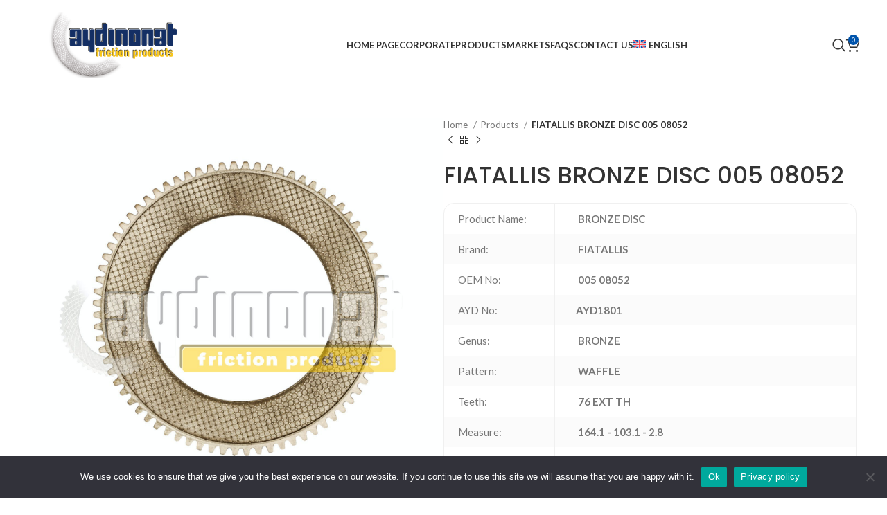

--- FILE ---
content_type: text/html; charset=UTF-8
request_url: https://aydinonat.com/product/fiatallis-bronze-disc-005-08052/
body_size: 28651
content:
<!DOCTYPE html>
<html lang="en-US" prefix="og: https://ogp.me/ns#">
<head>
	<meta charset="UTF-8">
	<link rel="profile" href="https://gmpg.org/xfn/11">
	

	    <style>
        #wpadminbar #wp-admin-bar-p404_free_top_button .ab-icon:before {
            content: "\f103";
            color: red;
            top: 2px;
        }
    </style>
<link rel="alternate" hreflang="en" href="https://aydinonat.com/product/fiatallis-bronze-disc-005-08052/" />
<link rel="alternate" hreflang="tr" href="https://aydinonat.com/tr/urun/fiatallis-bronze-disc-005-08052/" />
<link rel="alternate" hreflang="ru" href="https://aydinonat.com/ru/product/fiatallis-bronze-disc-005-08052/" />
<link rel="alternate" hreflang="ar" href="https://aydinonat.com/ar/product/fiatallis-bronze-disc-005-08052/" />
<link rel="alternate" hreflang="x-default" href="https://aydinonat.com/product/fiatallis-bronze-disc-005-08052/" />

<!-- Search Engine Optimization by Rank Math - https://rankmath.com/ -->
<title>FIATALLIS BRONZE DISC 005 08052 - Aydınonat | Friction Disc</title>
<meta name="robots" content="index, follow, max-snippet:-1, max-video-preview:-1, max-image-preview:large"/>
<link rel="canonical" href="https://aydinonat.com/product/fiatallis-bronze-disc-005-08052/" />
<meta property="og:locale" content="en_US" />
<meta property="og:type" content="product" />
<meta property="og:title" content="FIATALLIS BRONZE DISC 005 08052 - Aydınonat | Friction Disc" />
<meta property="og:url" content="https://aydinonat.com/product/fiatallis-bronze-disc-005-08052/" />
<meta property="og:image" content="https://aydinonat.com/depolama/2023/02/imageurl2Fassets2Fimages2Fproducts2FA4480A.jpgw3840q75.jpg" />
<meta property="og:image:secure_url" content="https://aydinonat.com/depolama/2023/02/imageurl2Fassets2Fimages2Fproducts2FA4480A.jpgw3840q75.jpg" />
<meta property="og:image:width" content="1500" />
<meta property="og:image:height" content="1500" />
<meta property="og:image:alt" content="FIATALLIS BRONZE DISC 005 08052" />
<meta property="og:image:type" content="image/jpeg" />
<meta property="product:price:currency" content="USD" />
<meta property="product:availability" content="instock" />
<meta name="twitter:card" content="summary_large_image" />
<meta name="twitter:title" content="FIATALLIS BRONZE DISC 005 08052 - Aydınonat | Friction Disc" />
<meta name="twitter:image" content="https://aydinonat.com/depolama/2023/02/imageurl2Fassets2Fimages2Fproducts2FA4480A.jpgw3840q75.jpg" />
<meta name="twitter:label1" content="Price" />
<meta name="twitter:data1" content="&#036;0.00" />
<meta name="twitter:label2" content="Availability" />
<meta name="twitter:data2" content="In stock" />
<script type="application/ld+json" class="rank-math-schema">{"@context":"https://schema.org","@graph":[{"@type":"Organization","@id":"https://aydinonat.com/#organization","name":"Ayd\u0131nonat | Friction Disc","sameAs":["https://www.facebook.com/aydinonatas/?locale=tr_TR","https://www.linkedin.com/company/aydinonat-frictionproducts/"],"logo":{"@type":"ImageObject","@id":"https://aydinonat.com/#logo","url":"https://aydinonat.com/depolama/2023/04/aydin_onat_logo_orijinal_18.04.2023_-copy.webp","contentUrl":"https://aydinonat.com/depolama/2023/04/aydin_onat_logo_orijinal_18.04.2023_-copy.webp","inLanguage":"en-US"}},{"@type":"WebSite","@id":"https://aydinonat.com/#website","url":"https://aydinonat.com","publisher":{"@id":"https://aydinonat.com/#organization"},"inLanguage":"en-US"},{"@type":"ImageObject","@id":"https://aydinonat.com/depolama/2023/02/imageurl2Fassets2Fimages2Fproducts2FA4480A.jpgw3840q75.jpg","url":"https://aydinonat.com/depolama/2023/02/imageurl2Fassets2Fimages2Fproducts2FA4480A.jpgw3840q75.jpg","width":"1500","height":"1500","inLanguage":"en-US"},{"@type":"BreadcrumbList","@id":"https://aydinonat.com/product/fiatallis-bronze-disc-005-08052/#breadcrumb","itemListElement":[{"@type":"ListItem","position":"1","item":{"@id":"https://aydinonat.com","name":"Home"}},{"@type":"ListItem","position":"2","item":{"@id":"https://aydinonat.com/product/fiatallis-bronze-disc-005-08052/","name":"FIATALLIS BRONZE DISC 005 08052"}}]},{"@type":"ItemPage","@id":"https://aydinonat.com/product/fiatallis-bronze-disc-005-08052/#webpage","url":"https://aydinonat.com/product/fiatallis-bronze-disc-005-08052/","name":"FIATALLIS BRONZE DISC 005 08052 - Ayd\u0131nonat | Friction Disc","datePublished":"2023-02-26T10:00:46+03:00","dateModified":"2023-02-26T10:00:46+03:00","isPartOf":{"@id":"https://aydinonat.com/#website"},"primaryImageOfPage":{"@id":"https://aydinonat.com/depolama/2023/02/imageurl2Fassets2Fimages2Fproducts2FA4480A.jpgw3840q75.jpg"},"inLanguage":"en-US","breadcrumb":{"@id":"https://aydinonat.com/product/fiatallis-bronze-disc-005-08052/#breadcrumb"}},{"@type":"Product","name":"FIATALLIS BRONZE DISC 005 08052 - Ayd\u0131nonat | Friction Disc","category":"Products","mainEntityOfPage":{"@id":"https://aydinonat.com/product/fiatallis-bronze-disc-005-08052/#webpage"},"image":[{"@type":"ImageObject","url":"https://aydinonat.com/depolama/2023/02/imageurl2Fassets2Fimages2Fproducts2FA4480A.jpgw3840q75.jpg","height":"1500","width":"1500"}],"@id":"https://aydinonat.com/product/fiatallis-bronze-disc-005-08052/#richSnippet"}]}</script>
<!-- /Rank Math WordPress SEO plugin -->

<link rel='dns-prefetch' href='//fonts.googleapis.com' />
<link rel="alternate" type="application/rss+xml" title="Aydınonat | Friction Disc &raquo; Feed" href="https://aydinonat.com/feed/" />
<link rel="alternate" type="application/rss+xml" title="Aydınonat | Friction Disc &raquo; Comments Feed" href="https://aydinonat.com/comments/feed/" />
<link rel="alternate" title="oEmbed (JSON)" type="application/json+oembed" href="https://aydinonat.com/wp-json/oembed/1.0/embed?url=https%3A%2F%2Faydinonat.com%2Fproduct%2Ffiatallis-bronze-disc-005-08052%2F" />
<link rel="alternate" title="oEmbed (XML)" type="text/xml+oembed" href="https://aydinonat.com/wp-json/oembed/1.0/embed?url=https%3A%2F%2Faydinonat.com%2Fproduct%2Ffiatallis-bronze-disc-005-08052%2F&#038;format=xml" />
<style id='wp-img-auto-sizes-contain-inline-css' type='text/css'>
img:is([sizes=auto i],[sizes^="auto," i]){contain-intrinsic-size:3000px 1500px}
/*# sourceURL=wp-img-auto-sizes-contain-inline-css */
</style>
<link rel='stylesheet' id='sbi_styles-css' href='https://aydinonat.com/core/modules/313e568472/css/sbi-styles.min.css?rnd=95268' type='text/css' media='all' />
<link rel='stylesheet' id='wp-block-library-css' href='https://aydinonat.com/lib/css/dist/block-library/style.min.css?rnd=95268' type='text/css' media='all' />
<link rel='stylesheet' id='wc-blocks-style-css' href='https://aydinonat.com/core/modules/39d10ee62c/assets/client/blocks/wc-blocks.css?rnd=95268' type='text/css' media='all' />
<style id='global-styles-inline-css' type='text/css'>
:root{--wp--preset--aspect-ratio--square: 1;--wp--preset--aspect-ratio--4-3: 4/3;--wp--preset--aspect-ratio--3-4: 3/4;--wp--preset--aspect-ratio--3-2: 3/2;--wp--preset--aspect-ratio--2-3: 2/3;--wp--preset--aspect-ratio--16-9: 16/9;--wp--preset--aspect-ratio--9-16: 9/16;--wp--preset--color--black: #000000;--wp--preset--color--cyan-bluish-gray: #abb8c3;--wp--preset--color--white: #ffffff;--wp--preset--color--pale-pink: #f78da7;--wp--preset--color--vivid-red: #cf2e2e;--wp--preset--color--luminous-vivid-orange: #ff6900;--wp--preset--color--luminous-vivid-amber: #fcb900;--wp--preset--color--light-green-cyan: #7bdcb5;--wp--preset--color--vivid-green-cyan: #00d084;--wp--preset--color--pale-cyan-blue: #8ed1fc;--wp--preset--color--vivid-cyan-blue: #0693e3;--wp--preset--color--vivid-purple: #9b51e0;--wp--preset--gradient--vivid-cyan-blue-to-vivid-purple: linear-gradient(135deg,rgb(6,147,227) 0%,rgb(155,81,224) 100%);--wp--preset--gradient--light-green-cyan-to-vivid-green-cyan: linear-gradient(135deg,rgb(122,220,180) 0%,rgb(0,208,130) 100%);--wp--preset--gradient--luminous-vivid-amber-to-luminous-vivid-orange: linear-gradient(135deg,rgb(252,185,0) 0%,rgb(255,105,0) 100%);--wp--preset--gradient--luminous-vivid-orange-to-vivid-red: linear-gradient(135deg,rgb(255,105,0) 0%,rgb(207,46,46) 100%);--wp--preset--gradient--very-light-gray-to-cyan-bluish-gray: linear-gradient(135deg,rgb(238,238,238) 0%,rgb(169,184,195) 100%);--wp--preset--gradient--cool-to-warm-spectrum: linear-gradient(135deg,rgb(74,234,220) 0%,rgb(151,120,209) 20%,rgb(207,42,186) 40%,rgb(238,44,130) 60%,rgb(251,105,98) 80%,rgb(254,248,76) 100%);--wp--preset--gradient--blush-light-purple: linear-gradient(135deg,rgb(255,206,236) 0%,rgb(152,150,240) 100%);--wp--preset--gradient--blush-bordeaux: linear-gradient(135deg,rgb(254,205,165) 0%,rgb(254,45,45) 50%,rgb(107,0,62) 100%);--wp--preset--gradient--luminous-dusk: linear-gradient(135deg,rgb(255,203,112) 0%,rgb(199,81,192) 50%,rgb(65,88,208) 100%);--wp--preset--gradient--pale-ocean: linear-gradient(135deg,rgb(255,245,203) 0%,rgb(182,227,212) 50%,rgb(51,167,181) 100%);--wp--preset--gradient--electric-grass: linear-gradient(135deg,rgb(202,248,128) 0%,rgb(113,206,126) 100%);--wp--preset--gradient--midnight: linear-gradient(135deg,rgb(2,3,129) 0%,rgb(40,116,252) 100%);--wp--preset--font-size--small: 13px;--wp--preset--font-size--medium: 20px;--wp--preset--font-size--large: 36px;--wp--preset--font-size--x-large: 42px;--wp--preset--font-family--inter: "Inter", sans-serif;--wp--preset--font-family--cardo: Cardo;--wp--preset--spacing--20: 0.44rem;--wp--preset--spacing--30: 0.67rem;--wp--preset--spacing--40: 1rem;--wp--preset--spacing--50: 1.5rem;--wp--preset--spacing--60: 2.25rem;--wp--preset--spacing--70: 3.38rem;--wp--preset--spacing--80: 5.06rem;--wp--preset--shadow--natural: 6px 6px 9px rgba(0, 0, 0, 0.2);--wp--preset--shadow--deep: 12px 12px 50px rgba(0, 0, 0, 0.4);--wp--preset--shadow--sharp: 6px 6px 0px rgba(0, 0, 0, 0.2);--wp--preset--shadow--outlined: 6px 6px 0px -3px rgb(255, 255, 255), 6px 6px rgb(0, 0, 0);--wp--preset--shadow--crisp: 6px 6px 0px rgb(0, 0, 0);}:where(.is-layout-flex){gap: 0.5em;}:where(.is-layout-grid){gap: 0.5em;}body .is-layout-flex{display: flex;}.is-layout-flex{flex-wrap: wrap;align-items: center;}.is-layout-flex > :is(*, div){margin: 0;}body .is-layout-grid{display: grid;}.is-layout-grid > :is(*, div){margin: 0;}:where(.wp-block-columns.is-layout-flex){gap: 2em;}:where(.wp-block-columns.is-layout-grid){gap: 2em;}:where(.wp-block-post-template.is-layout-flex){gap: 1.25em;}:where(.wp-block-post-template.is-layout-grid){gap: 1.25em;}.has-black-color{color: var(--wp--preset--color--black) !important;}.has-cyan-bluish-gray-color{color: var(--wp--preset--color--cyan-bluish-gray) !important;}.has-white-color{color: var(--wp--preset--color--white) !important;}.has-pale-pink-color{color: var(--wp--preset--color--pale-pink) !important;}.has-vivid-red-color{color: var(--wp--preset--color--vivid-red) !important;}.has-luminous-vivid-orange-color{color: var(--wp--preset--color--luminous-vivid-orange) !important;}.has-luminous-vivid-amber-color{color: var(--wp--preset--color--luminous-vivid-amber) !important;}.has-light-green-cyan-color{color: var(--wp--preset--color--light-green-cyan) !important;}.has-vivid-green-cyan-color{color: var(--wp--preset--color--vivid-green-cyan) !important;}.has-pale-cyan-blue-color{color: var(--wp--preset--color--pale-cyan-blue) !important;}.has-vivid-cyan-blue-color{color: var(--wp--preset--color--vivid-cyan-blue) !important;}.has-vivid-purple-color{color: var(--wp--preset--color--vivid-purple) !important;}.has-black-background-color{background-color: var(--wp--preset--color--black) !important;}.has-cyan-bluish-gray-background-color{background-color: var(--wp--preset--color--cyan-bluish-gray) !important;}.has-white-background-color{background-color: var(--wp--preset--color--white) !important;}.has-pale-pink-background-color{background-color: var(--wp--preset--color--pale-pink) !important;}.has-vivid-red-background-color{background-color: var(--wp--preset--color--vivid-red) !important;}.has-luminous-vivid-orange-background-color{background-color: var(--wp--preset--color--luminous-vivid-orange) !important;}.has-luminous-vivid-amber-background-color{background-color: var(--wp--preset--color--luminous-vivid-amber) !important;}.has-light-green-cyan-background-color{background-color: var(--wp--preset--color--light-green-cyan) !important;}.has-vivid-green-cyan-background-color{background-color: var(--wp--preset--color--vivid-green-cyan) !important;}.has-pale-cyan-blue-background-color{background-color: var(--wp--preset--color--pale-cyan-blue) !important;}.has-vivid-cyan-blue-background-color{background-color: var(--wp--preset--color--vivid-cyan-blue) !important;}.has-vivid-purple-background-color{background-color: var(--wp--preset--color--vivid-purple) !important;}.has-black-border-color{border-color: var(--wp--preset--color--black) !important;}.has-cyan-bluish-gray-border-color{border-color: var(--wp--preset--color--cyan-bluish-gray) !important;}.has-white-border-color{border-color: var(--wp--preset--color--white) !important;}.has-pale-pink-border-color{border-color: var(--wp--preset--color--pale-pink) !important;}.has-vivid-red-border-color{border-color: var(--wp--preset--color--vivid-red) !important;}.has-luminous-vivid-orange-border-color{border-color: var(--wp--preset--color--luminous-vivid-orange) !important;}.has-luminous-vivid-amber-border-color{border-color: var(--wp--preset--color--luminous-vivid-amber) !important;}.has-light-green-cyan-border-color{border-color: var(--wp--preset--color--light-green-cyan) !important;}.has-vivid-green-cyan-border-color{border-color: var(--wp--preset--color--vivid-green-cyan) !important;}.has-pale-cyan-blue-border-color{border-color: var(--wp--preset--color--pale-cyan-blue) !important;}.has-vivid-cyan-blue-border-color{border-color: var(--wp--preset--color--vivid-cyan-blue) !important;}.has-vivid-purple-border-color{border-color: var(--wp--preset--color--vivid-purple) !important;}.has-vivid-cyan-blue-to-vivid-purple-gradient-background{background: var(--wp--preset--gradient--vivid-cyan-blue-to-vivid-purple) !important;}.has-light-green-cyan-to-vivid-green-cyan-gradient-background{background: var(--wp--preset--gradient--light-green-cyan-to-vivid-green-cyan) !important;}.has-luminous-vivid-amber-to-luminous-vivid-orange-gradient-background{background: var(--wp--preset--gradient--luminous-vivid-amber-to-luminous-vivid-orange) !important;}.has-luminous-vivid-orange-to-vivid-red-gradient-background{background: var(--wp--preset--gradient--luminous-vivid-orange-to-vivid-red) !important;}.has-very-light-gray-to-cyan-bluish-gray-gradient-background{background: var(--wp--preset--gradient--very-light-gray-to-cyan-bluish-gray) !important;}.has-cool-to-warm-spectrum-gradient-background{background: var(--wp--preset--gradient--cool-to-warm-spectrum) !important;}.has-blush-light-purple-gradient-background{background: var(--wp--preset--gradient--blush-light-purple) !important;}.has-blush-bordeaux-gradient-background{background: var(--wp--preset--gradient--blush-bordeaux) !important;}.has-luminous-dusk-gradient-background{background: var(--wp--preset--gradient--luminous-dusk) !important;}.has-pale-ocean-gradient-background{background: var(--wp--preset--gradient--pale-ocean) !important;}.has-electric-grass-gradient-background{background: var(--wp--preset--gradient--electric-grass) !important;}.has-midnight-gradient-background{background: var(--wp--preset--gradient--midnight) !important;}.has-small-font-size{font-size: var(--wp--preset--font-size--small) !important;}.has-medium-font-size{font-size: var(--wp--preset--font-size--medium) !important;}.has-large-font-size{font-size: var(--wp--preset--font-size--large) !important;}.has-x-large-font-size{font-size: var(--wp--preset--font-size--x-large) !important;}
/*# sourceURL=global-styles-inline-css */
</style>

<style id='classic-theme-styles-inline-css' type='text/css'>
/*! This file is auto-generated */
.wp-block-button__link{color:#fff;background-color:#32373c;border-radius:9999px;box-shadow:none;text-decoration:none;padding:calc(.667em + 2px) calc(1.333em + 2px);font-size:1.125em}.wp-block-file__button{background:#32373c;color:#fff;text-decoration:none}
/*# sourceURL=/wp-includes/css/classic-themes.min.css */
</style>
<link rel='stylesheet' id='wpml-blocks-css' href='https://aydinonat.com/core/modules/198aea64f4/dist/css/blocks/styles.css?rnd=95268' type='text/css' media='all' />
<link rel='stylesheet' id='cookie-notice-front-css' href='https://aydinonat.com/core/modules/eff62dc594/css/front.min.css?rnd=95268' type='text/css' media='all' />
<link rel='stylesheet' id='ctf_styles-css' href='https://aydinonat.com/core/modules/f38ca458b6/css/ctf-styles.min.css?rnd=95268' type='text/css' media='all' />
<link rel='stylesheet' id='toc-screen-css' href='https://aydinonat.com/core/modules/0170514cf1/screen.min.css?rnd=95268' type='text/css' media='all' />
<style id='woocommerce-inline-inline-css' type='text/css'>
.woocommerce form .form-row .required { visibility: visible; }
/*# sourceURL=woocommerce-inline-inline-css */
</style>
<link rel='stylesheet' id='wpml-legacy-dropdown-click-0-css' href='https://aydinonat.com/core/modules/198aea64f4/templates/language-switchers/legacy-dropdown-click/style.min.css?rnd=95268' type='text/css' media='all' />
<link rel='stylesheet' id='wpml-legacy-post-translations-0-css' href='https://aydinonat.com/core/modules/198aea64f4/templates/language-switchers/legacy-post-translations/style.min.css?rnd=95268' type='text/css' media='all' />
<link rel='stylesheet' id='wpml-menu-item-0-css' href='https://aydinonat.com/core/modules/198aea64f4/templates/language-switchers/menu-item/style.min.css?rnd=95268' type='text/css' media='all' />
<link rel='stylesheet' id='brands-styles-css' href='https://aydinonat.com/core/modules/39d10ee62c/assets/css/brands.css?rnd=95268' type='text/css' media='all' />
<link rel='stylesheet' id='wc-custom-add-to-cart-css' href='https://aydinonat.com/core/modules/612ca6e4e3/assets/css/wc-custom-add-to-cart.min.css?rnd=95268' type='text/css' media='all' />
<link rel='stylesheet' id='elementor-frontend-css' href='https://aydinonat.com/core/modules/f65f29574d/assets/css/frontend.min.css?rnd=95268' type='text/css' media='all' />
<link rel='stylesheet' id='elementor-post-13-css' href='https://aydinonat.com/depolama/elementor/css/post-13.css?rnd=95268' type='text/css' media='all' />
<link rel='stylesheet' id='sbistyles-css' href='https://aydinonat.com/core/modules/313e568472/css/sbi-styles.min.css?rnd=95268' type='text/css' media='all' />
<link rel='stylesheet' id='bootstrap-css' href='https://aydinonat.com/core/views/333853c80f/css/bootstrap-light.min.css?rnd=95268' type='text/css' media='all' />
<link rel='stylesheet' id='woodmart-style-css' href='https://aydinonat.com/core/views/333853c80f/css/parts/base.min.css?rnd=95268' type='text/css' media='all' />
<link rel='stylesheet' id='wd-widget-wd-recent-posts-css' href='https://aydinonat.com/core/views/333853c80f/css/parts/widget-wd-recent-posts.min.css?rnd=95268' type='text/css' media='all' />
<link rel='stylesheet' id='wd-widget-nav-css' href='https://aydinonat.com/core/views/333853c80f/css/parts/widget-nav.min.css?rnd=95268' type='text/css' media='all' />
<link rel='stylesheet' id='wd-widget-wd-layered-nav-css' href='https://aydinonat.com/core/views/333853c80f/css/parts/woo-widget-wd-layered-nav.min.css?rnd=95268' type='text/css' media='all' />
<link rel='stylesheet' id='wd-woo-mod-swatches-base-css' href='https://aydinonat.com/core/views/333853c80f/css/parts/woo-mod-swatches-base.min.css?rnd=95268' type='text/css' media='all' />
<link rel='stylesheet' id='wd-woo-mod-swatches-filter-css' href='https://aydinonat.com/core/views/333853c80f/css/parts/woo-mod-swatches-filter.min.css?rnd=95268' type='text/css' media='all' />
<link rel='stylesheet' id='wd-widget-product-list-css' href='https://aydinonat.com/core/views/333853c80f/css/parts/woo-widget-product-list.min.css?rnd=95268' type='text/css' media='all' />
<link rel='stylesheet' id='wd-lazy-loading-css' href='https://aydinonat.com/core/views/333853c80f/css/parts/opt-lazy-load.min.css?rnd=95268' type='text/css' media='all' />
<link rel='stylesheet' id='wd-wp-gutenberg-css' href='https://aydinonat.com/core/views/333853c80f/css/parts/wp-gutenberg.min.css?rnd=95268' type='text/css' media='all' />
<link rel='stylesheet' id='wd-wpml-css' href='https://aydinonat.com/core/views/333853c80f/css/parts/int-wpml.min.css?rnd=95268' type='text/css' media='all' />
<link rel='stylesheet' id='wd-elementor-base-css' href='https://aydinonat.com/core/views/333853c80f/css/parts/int-elem-base.min.css?rnd=95268' type='text/css' media='all' />
<link rel='stylesheet' id='wd-woocommerce-base-css' href='https://aydinonat.com/core/views/333853c80f/css/parts/woocommerce-base.min.css?rnd=95268' type='text/css' media='all' />
<link rel='stylesheet' id='wd-mod-star-rating-css' href='https://aydinonat.com/core/views/333853c80f/css/parts/mod-star-rating.min.css?rnd=95268' type='text/css' media='all' />
<link rel='stylesheet' id='wd-woo-el-track-order-css' href='https://aydinonat.com/core/views/333853c80f/css/parts/woo-el-track-order.min.css?rnd=95268' type='text/css' media='all' />
<link rel='stylesheet' id='wd-woocommerce-block-notices-css' href='https://aydinonat.com/core/views/333853c80f/css/parts/woo-mod-block-notices.min.css?rnd=95268' type='text/css' media='all' />
<link rel='stylesheet' id='wd-woo-gutenberg-css' href='https://aydinonat.com/core/views/333853c80f/css/parts/woo-gutenberg.min.css?rnd=95268' type='text/css' media='all' />
<link rel='stylesheet' id='wd-woo-mod-quantity-css' href='https://aydinonat.com/core/views/333853c80f/css/parts/woo-mod-quantity.min.css?rnd=95268' type='text/css' media='all' />
<link rel='stylesheet' id='wd-woo-single-prod-el-base-css' href='https://aydinonat.com/core/views/333853c80f/css/parts/woo-single-prod-el-base.min.css?rnd=95268' type='text/css' media='all' />
<link rel='stylesheet' id='wd-woo-mod-stock-status-css' href='https://aydinonat.com/core/views/333853c80f/css/parts/woo-mod-stock-status.min.css?rnd=95268' type='text/css' media='all' />
<link rel='stylesheet' id='wd-woo-mod-shop-attributes-css' href='https://aydinonat.com/core/views/333853c80f/css/parts/woo-mod-shop-attributes.min.css?rnd=95268' type='text/css' media='all' />
<link rel='stylesheet' id='child-style-css' href='https://aydinonat.com/core/views/99d4497777/design.css?rnd=95268' type='text/css' media='all' />
<link rel='stylesheet' id='wd-header-base-css' href='https://aydinonat.com/core/views/333853c80f/css/parts/header-base.min.css?rnd=95268' type='text/css' media='all' />
<link rel='stylesheet' id='wd-mod-tools-css' href='https://aydinonat.com/core/views/333853c80f/css/parts/mod-tools.min.css?rnd=95268' type='text/css' media='all' />
<link rel='stylesheet' id='wd-header-elements-base-css' href='https://aydinonat.com/core/views/333853c80f/css/parts/header-el-base.min.css?rnd=95268' type='text/css' media='all' />
<link rel='stylesheet' id='wd-social-icons-css' href='https://aydinonat.com/core/views/333853c80f/css/parts/el-social-icons.min.css?rnd=95268' type='text/css' media='all' />
<link rel='stylesheet' id='wd-header-search-css' href='https://aydinonat.com/core/views/333853c80f/css/parts/header-el-search.min.css?rnd=95268' type='text/css' media='all' />
<link rel='stylesheet' id='wd-header-cart-side-css' href='https://aydinonat.com/core/views/333853c80f/css/parts/header-el-cart-side.min.css?rnd=95268' type='text/css' media='all' />
<link rel='stylesheet' id='wd-header-cart-css' href='https://aydinonat.com/core/views/333853c80f/css/parts/header-el-cart.min.css?rnd=95268' type='text/css' media='all' />
<link rel='stylesheet' id='wd-widget-shopping-cart-css' href='https://aydinonat.com/core/views/333853c80f/css/parts/woo-widget-shopping-cart.min.css?rnd=95268' type='text/css' media='all' />
<link rel='stylesheet' id='wd-header-mobile-nav-dropdown-css' href='https://aydinonat.com/core/views/333853c80f/css/parts/header-el-mobile-nav-dropdown.min.css?rnd=95268' type='text/css' media='all' />
<link rel='stylesheet' id='wd-page-title-css' href='https://aydinonat.com/core/views/333853c80f/css/parts/page-title.min.css?rnd=95268' type='text/css' media='all' />
<link rel='stylesheet' id='wd-woo-single-prod-predefined-css' href='https://aydinonat.com/core/views/333853c80f/css/parts/woo-single-prod-predefined.min.css?rnd=95268' type='text/css' media='all' />
<link rel='stylesheet' id='wd-woo-single-prod-and-quick-view-predefined-css' href='https://aydinonat.com/core/views/333853c80f/css/parts/woo-single-prod-and-quick-view-predefined.min.css?rnd=95268' type='text/css' media='all' />
<link rel='stylesheet' id='wd-woo-single-prod-el-tabs-predefined-css' href='https://aydinonat.com/core/views/333853c80f/css/parts/woo-single-prod-el-tabs-predefined.min.css?rnd=95268' type='text/css' media='all' />
<link rel='stylesheet' id='wd-woo-single-prod-el-navigation-css' href='https://aydinonat.com/core/views/333853c80f/css/parts/woo-single-prod-el-navigation.min.css?rnd=95268' type='text/css' media='all' />
<link rel='stylesheet' id='wd-tabs-css' href='https://aydinonat.com/core/views/333853c80f/css/parts/el-tabs.min.css?rnd=95268' type='text/css' media='all' />
<link rel='stylesheet' id='wd-woo-single-prod-el-tabs-opt-layout-tabs-css' href='https://aydinonat.com/core/views/333853c80f/css/parts/woo-single-prod-el-tabs-opt-layout-tabs.min.css?rnd=95268' type='text/css' media='all' />
<link rel='stylesheet' id='wd-accordion-css' href='https://aydinonat.com/core/views/333853c80f/css/parts/el-accordion.min.css?rnd=95268' type='text/css' media='all' />
<link rel='stylesheet' id='wd-image-gallery-css' href='https://aydinonat.com/core/views/333853c80f/css/parts/el-gallery.min.css?rnd=95268' type='text/css' media='all' />
<link rel='stylesheet' id='wd-text-block-css' href='https://aydinonat.com/core/views/333853c80f/css/parts/el-text-block.min.css?rnd=95268' type='text/css' media='all' />
<link rel='stylesheet' id='wd-widget-collapse-css' href='https://aydinonat.com/core/views/333853c80f/css/parts/opt-widget-collapse.min.css?rnd=95268' type='text/css' media='all' />
<link rel='stylesheet' id='wd-footer-base-css' href='https://aydinonat.com/core/views/333853c80f/css/parts/footer-base.min.css?rnd=95268' type='text/css' media='all' />
<link rel='stylesheet' id='wd-list-css' href='https://aydinonat.com/core/views/333853c80f/css/parts/el-list.min.css?rnd=95268' type='text/css' media='all' />
<link rel='stylesheet' id='wd-wd-search-form-css' href='https://aydinonat.com/core/views/333853c80f/css/parts/wd-search-form.min.css?rnd=95268' type='text/css' media='all' />
<link rel='stylesheet' id='wd-header-search-fullscreen-css' href='https://aydinonat.com/core/views/333853c80f/css/parts/header-el-search-fullscreen-general.min.css?rnd=95268' type='text/css' media='all' />
<link rel='stylesheet' id='wd-header-search-fullscreen-1-css' href='https://aydinonat.com/core/views/333853c80f/css/parts/header-el-search-fullscreen-1.min.css?rnd=95268' type='text/css' media='all' />
<link rel='stylesheet' id='xts-google-fonts-css' href='https://fonts.googleapis.com/css?family=Lato%3A400%2C700%7CMontserrat%3A400%2C600%2C700%7CPoppins%3A400%2C600%2C500&#038;rnd=95268' type='text/css' media='all' />
<script type="text/javascript" id="wpml-cookie-js-extra">
/* <![CDATA[ */
var wpml_cookies = {"wp-wpml_current_language":{"value":"en","expires":1,"path":"/"}};
var wpml_cookies = {"wp-wpml_current_language":{"value":"en","expires":1,"path":"/"}};
//# sourceURL=wpml-cookie-js-extra
/* ]]> */
</script>
<script type="text/javascript" src="https://aydinonat.com/core/modules/198aea64f4/res/js/cookies/language-cookie.js?rnd=95268" id="wpml-cookie-js" defer="defer" data-wp-strategy="defer"></script>
<script type="text/javascript" id="cookie-notice-front-js-before">
/* <![CDATA[ */
var cnArgs = {"ajaxUrl":"https:\/\/aydinonat.com\/ajax-call","nonce":"491c3ac4d7","hideEffect":"fade","position":"bottom","onScroll":false,"onScrollOffset":100,"onClick":false,"cookieName":"cookie_notice_accepted","cookieTime":2592000,"cookieTimeRejected":2592000,"globalCookie":false,"redirection":false,"cache":true,"revokeCookies":false,"revokeCookiesOpt":"automatic"};

//# sourceURL=cookie-notice-front-js-before
/* ]]> */
</script>
<script type="text/javascript" src="https://aydinonat.com/core/modules/eff62dc594/js/front.min.js?rnd=95268" id="cookie-notice-front-js"></script>
<script type="text/javascript" id="jquery-core-js-extra">
/* <![CDATA[ */
var ajax_object = {"ajax_url":"https://aydinonat.com/ajax-call","nonce":"4cf2081910"};
//# sourceURL=jquery-core-js-extra
/* ]]> */
</script>
<script type="text/javascript" src="https://aydinonat.com/lib/js/jquery/jquery.min.js?rnd=95268" id="jquery-core-js"></script>
<script type="text/javascript" src="https://aydinonat.com/lib/js/jquery/jquery-migrate.min.js?rnd=95268" id="jquery-migrate-js"></script>
<script type="text/javascript" src="https://aydinonat.com/core/modules/39d10ee62c/assets/js/jquery-blockui/jquery.blockUI.min.js?rnd=95268" id="jquery-blockui-js" defer="defer" data-wp-strategy="defer"></script>
<script type="text/javascript" id="wc-add-to-cart-js-extra">
/* <![CDATA[ */
var wc_add_to_cart_params = {"ajax_url":"/ajax-call","wc_ajax_url":"/?wc-ajax=%%endpoint%%","i18n_view_cart":"View cart","cart_url":"https://aydinonat.com/cart/","is_cart":"","cart_redirect_after_add":"no"};
//# sourceURL=wc-add-to-cart-js-extra
/* ]]> */
</script>
<script type="text/javascript" src="https://aydinonat.com/core/modules/39d10ee62c/assets/js/frontend/add-to-cart.min.js?rnd=95268" id="wc-add-to-cart-js" defer="defer" data-wp-strategy="defer"></script>
<script type="text/javascript" id="wc-single-product-js-extra">
/* <![CDATA[ */
var wc_single_product_params = {"i18n_required_rating_text":"Please select a rating","i18n_rating_options":["1 of 5 stars","2 of 5 stars","3 of 5 stars","4 of 5 stars","5 of 5 stars"],"i18n_product_gallery_trigger_text":"View full-screen image gallery","review_rating_required":"yes","flexslider":{"rtl":false,"animation":"slide","smoothHeight":true,"directionNav":false,"controlNav":"thumbnails","slideshow":false,"animationSpeed":500,"animationLoop":false,"allowOneSlide":false},"zoom_enabled":"","zoom_options":[],"photoswipe_enabled":"","photoswipe_options":{"shareEl":false,"closeOnScroll":false,"history":false,"hideAnimationDuration":0,"showAnimationDuration":0},"flexslider_enabled":""};
//# sourceURL=wc-single-product-js-extra
/* ]]> */
</script>
<script type="text/javascript" src="https://aydinonat.com/core/modules/39d10ee62c/assets/js/frontend/single-product.min.js?rnd=95268" id="wc-single-product-js" defer="defer" data-wp-strategy="defer"></script>
<script type="text/javascript" src="https://aydinonat.com/core/modules/39d10ee62c/assets/js/js-cookie/js.cookie.min.js?rnd=95268" id="js-cookie-js" defer="defer" data-wp-strategy="defer"></script>
<script type="text/javascript" id="woocommerce-js-extra">
/* <![CDATA[ */
var woocommerce_params = {"ajax_url":"/ajax-call","wc_ajax_url":"/?wc-ajax=%%endpoint%%","i18n_password_show":"Show password","i18n_password_hide":"Hide password"};
//# sourceURL=woocommerce-js-extra
/* ]]> */
</script>
<script type="text/javascript" src="https://aydinonat.com/core/modules/39d10ee62c/assets/js/frontend/woocommerce.min.js?rnd=95268" id="woocommerce-js" defer="defer" data-wp-strategy="defer"></script>
<script type="text/javascript" src="https://aydinonat.com/core/modules/198aea64f4/templates/language-switchers/legacy-dropdown-click/script.min.js?rnd=95268" id="wpml-legacy-dropdown-click-0-js"></script>
<script type="text/javascript" id="wpml-browser-redirect-js-extra">
/* <![CDATA[ */
var wpml_browser_redirect_params = {"pageLanguage":"en","languageUrls":{"en_us":"https://aydinonat.com/product/fiatallis-bronze-disc-005-08052/","en":"https://aydinonat.com/product/fiatallis-bronze-disc-005-08052/","us":"https://aydinonat.com/product/fiatallis-bronze-disc-005-08052/","tr_tr":"https://aydinonat.com/tr/urun/fiatallis-bronze-disc-005-08052/","tr":"https://aydinonat.com/tr/urun/fiatallis-bronze-disc-005-08052/","ru_ru":"https://aydinonat.com/ru/product/fiatallis-bronze-disc-005-08052/","ru":"https://aydinonat.com/ru/product/fiatallis-bronze-disc-005-08052/","ar":"https://aydinonat.com/ar/product/fiatallis-bronze-disc-005-08052/"},"cookie":{"name":"_icl_visitor_lang_js","domain":"aydinonat.com","path":"/","expiration":24}};
//# sourceURL=wpml-browser-redirect-js-extra
/* ]]> */
</script>
<script type="text/javascript" src="https://aydinonat.com/core/modules/198aea64f4/dist/js/browser-redirect/app.js?rnd=95268" id="wpml-browser-redirect-js"></script>
<script type="text/javascript" src="https://aydinonat.com/core/views/333853c80f/js/libs/device.min.js?rnd=95268" id="wd-device-library-js"></script>
<script type="text/javascript" src="https://aydinonat.com/core/views/333853c80f/js/scripts/global/scrollBar.min.js?rnd=95268" id="wd-scrollbar-js"></script>
<link rel='shortlink' href='https://aydinonat.com/?p=9259' />

<script type="text/javascript">if(!window._buttonizer) { window._buttonizer = {}; };var _buttonizer_page_data = {"language":"en"};window._buttonizer.data = { ..._buttonizer_page_data, ...window._buttonizer.data };</script><!-- Google Tag Manager -->
<script>(function(w,d,s,l,i){w[l]=w[l]||[];w[l].push({'gtm.start':
new Date().getTime(),event:'gtm.js'});var f=d.getElementsByTagName(s)[0],
j=d.createElement(s),dl=l!='dataLayer'?'&l='+l:'';j.async=true;j.src=
'https://www.googletagmanager.com/gtm.js?id='+i+dl;f.parentNode.insertBefore(j,f);
})(window,document,'script','dataLayer','GTM-WB4KKJ8');</script>
<!-- End Google Tag Manager -->

<!-- Google tag (gtag.js) -->
<script async src="https://www.googletagmanager.com/gtag/js?id=G-DC7Q65CTGW"></script>
<script>
  window.dataLayer = window.dataLayer || [];
  function gtag(){dataLayer.push(arguments);}
  gtag('js', new Date());

  gtag('config', 'G-DC7Q65CTGW');
</script>					<meta name="viewport" content="width=device-width, initial-scale=1.0, maximum-scale=1.0, user-scalable=no">
										<noscript><style>.woocommerce-product-gallery{ opacity: 1 !important; }</style></noscript>
	
			<style>
				.e-con.e-parent:nth-of-type(n+4):not(.e-lazyloaded):not(.e-no-lazyload),
				.e-con.e-parent:nth-of-type(n+4):not(.e-lazyloaded):not(.e-no-lazyload) * {
					background-image: none !important;
				}
				@media screen and (max-height: 1024px) {
					.e-con.e-parent:nth-of-type(n+3):not(.e-lazyloaded):not(.e-no-lazyload),
					.e-con.e-parent:nth-of-type(n+3):not(.e-lazyloaded):not(.e-no-lazyload) * {
						background-image: none !important;
					}
				}
				@media screen and (max-height: 640px) {
					.e-con.e-parent:nth-of-type(n+2):not(.e-lazyloaded):not(.e-no-lazyload),
					.e-con.e-parent:nth-of-type(n+2):not(.e-lazyloaded):not(.e-no-lazyload) * {
						background-image: none !important;
					}
				}
			</style>
			<style class='wp-fonts-local' type='text/css'>
@font-face{font-family:Inter;font-style:normal;font-weight:300 900;font-display:fallback;src:url('https://aydinonat.com/core/modules/39d10ee62c/assets/fonts/Inter-VariableFont_slnt,wght.woff2') format('woff2');font-stretch:normal;}
@font-face{font-family:Cardo;font-style:normal;font-weight:400;font-display:fallback;src:url('https://aydinonat.com/core/modules/39d10ee62c/assets/fonts/cardo_normal_400.woff2') format('woff2');}
</style>
<link rel="icon" href="https://aydinonat.com/depolama/2023/05/cropped-ao-1-32x32.png" sizes="32x32" />
<link rel="icon" href="https://aydinonat.com/depolama/2023/05/cropped-ao-1-192x192.png" sizes="192x192" />
<link rel="apple-touch-icon" href="https://aydinonat.com/depolama/2023/05/cropped-ao-1-180x180.png" />
<meta name="msapplication-TileImage" content="https://aydinonat.com/depolama/2023/05/cropped-ao-1-270x270.png" />
<style>
		
		</style>			<style id="wd-style-header_266128-css" data-type="wd-style-header_266128">
				:root{
	--wd-top-bar-h: .00001px;
	--wd-top-bar-sm-h: .00001px;
	--wd-top-bar-sticky-h: .00001px;
	--wd-top-bar-brd-w: .00001px;

	--wd-header-general-h: 130px;
	--wd-header-general-sm-h: 90px;
	--wd-header-general-sticky-h: 70px;
	--wd-header-general-brd-w: .00001px;

	--wd-header-bottom-h: 52px;
	--wd-header-bottom-sm-h: 52px;
	--wd-header-bottom-sticky-h: .00001px;
	--wd-header-bottom-brd-w: .00001px;

	--wd-header-clone-h: .00001px;

	--wd-header-brd-w: calc(var(--wd-top-bar-brd-w) + var(--wd-header-general-brd-w) + var(--wd-header-bottom-brd-w));
	--wd-header-h: calc(var(--wd-top-bar-h) + var(--wd-header-general-h) + var(--wd-header-bottom-h) + var(--wd-header-brd-w));
	--wd-header-sticky-h: calc(var(--wd-top-bar-sticky-h) + var(--wd-header-general-sticky-h) + var(--wd-header-bottom-sticky-h) + var(--wd-header-clone-h) + var(--wd-header-brd-w));
	--wd-header-sm-h: calc(var(--wd-top-bar-sm-h) + var(--wd-header-general-sm-h) + var(--wd-header-bottom-sm-h) + var(--wd-header-brd-w));
}


.whb-sticked .whb-general-header .wd-dropdown:not(.sub-sub-menu) {
	margin-top: 15px;
}

.whb-sticked .whb-general-header .wd-dropdown:not(.sub-sub-menu):after {
	height: 25px;
}




.whb-header-bottom .wd-dropdown {
	margin-top: 6px;
}

.whb-header-bottom .wd-dropdown:after {
	height: 16px;
}



		
.whb-top-bar {
	background-color: rgba(0, 84, 172, 1);
}

.whb-9x1ytaxq7aphtb3npidp .searchform {
	--wd-form-height: 46px;
}
.whb-general-header {
	border-bottom-width: 0px;border-bottom-style: solid;
}

.whb-header-bottom {
	border-bottom-width: 0px;border-bottom-style: solid;
}
			</style>
						<style id="wd-style-theme_settings_default-css" data-type="wd-style-theme_settings_default">
				@font-face {
	font-weight: normal;
	font-style: normal;
	font-family: "woodmart-font";
	src: url("//aydinonat.com/core/views/333853c80f/fonts/woodmart-font-1-400.woff2?v=7.5.1") format("woff2");
}

:root {
	--wd-text-font: "Lato", Arial, Helvetica, sans-serif;
	--wd-text-font-weight: 400;
	--wd-text-color: #777777;
	--wd-text-font-size: 14px;
	--wd-title-font: "Montserrat", Arial, Helvetica, sans-serif;
	--wd-title-font-weight: 700;
	--wd-title-color: #242424;
	--wd-entities-title-font: "Poppins", Arial, Helvetica, sans-serif;
	--wd-entities-title-font-weight: 500;
	--wd-entities-title-color: #333333;
	--wd-entities-title-color-hover: rgb(51 51 51 / 65%);
	--wd-alternative-font: "Lato", Arial, Helvetica, sans-serif;
	--wd-widget-title-font: "Poppins", Arial, Helvetica, sans-serif;
	--wd-widget-title-font-weight: 600;
	--wd-widget-title-transform: uppercase;
	--wd-widget-title-color: #333;
	--wd-widget-title-font-size: 16px;
	--wd-header-el-font: "Lato", Arial, Helvetica, sans-serif;
	--wd-header-el-font-weight: 700;
	--wd-header-el-transform: uppercase;
	--wd-header-el-font-size: 13px;
	--wd-primary-color: rgb(0,84,172);
	--wd-alternative-color: #fbbc34;
	--wd-link-color: #333333;
	--wd-link-color-hover: #242424;
	--btn-default-bgcolor: #f7f7f7;
	--btn-default-bgcolor-hover: #efefef;
	--btn-accented-bgcolor: rgb(0,84,172);
	--btn-accented-bgcolor-hover: rgb(3,65,129);
	--wd-form-brd-width: 2px;
	--notices-success-bg: #459647;
	--notices-success-color: #fff;
	--notices-warning-bg: #E0B252;
	--notices-warning-color: #fff;
}
.woodmart-woocommerce-layered-nav .wd-scroll-content {
	max-height: 223px;
}
.wd-popup.wd-age-verify {
	--wd-popup-width: 500px;
}
.wd-popup.wd-promo-popup {
	background-color: #111111;
	background-image: url(https://aydinonat.com/depolama/2021/08/promo-popup.jpg);
	background-repeat: no-repeat;
	background-size: cover;
	background-position: center center;
	--wd-popup-width: 800px;
}
.page-title-default {
	background-color: #0a0a0a;
	background-image: url(https://aydinonat.com/depolama/2023/03/aydinonat_banner_2500x1250px_copy.jpg);
	background-size: cover;
	background-position: center center;
}
.footer-container {
	background-color: #ffffff;
	background-image: none;
}
.wd-popup.popup-quick-view {
	--wd-popup-width: 920px;
}
:root{
--wd-container-w: 1222px;
--wd-form-brd-radius: 0px;
--btn-default-color: #333;
--btn-default-color-hover: #333;
--btn-accented-color: #fff;
--btn-accented-color-hover: #fff;
--btn-default-brd-radius: 0px;
--btn-default-box-shadow: none;
--btn-default-box-shadow-hover: none;
--btn-default-box-shadow-active: none;
--btn-default-bottom: 0px;
--btn-accented-bottom-active: -1px;
--btn-accented-brd-radius: 0px;
--btn-accented-box-shadow: inset 0 -2px 0 rgba(0, 0, 0, .15);
--btn-accented-box-shadow-hover: inset 0 -2px 0 rgba(0, 0, 0, .15);
--wd-brd-radius: 0px;
}

@media (min-width: 1239px) {
.platform-Windows .wd-section-stretch > .elementor-container {
margin-left: auto;
margin-right: auto;
}
}

@media (min-width: 1222px) {
html:not(.platform-Windows) .wd-section-stretch > .elementor-container {
margin-left: auto;
margin-right: auto;
}
}


			</style>
			<link rel='stylesheet' id='widget-social-icons-css' href='https://aydinonat.com/core/modules/f65f29574d/assets/css/widget-social-icons.min.css?rnd=95268' type='text/css' media='all' />
<link rel='stylesheet' id='e-apple-webkit-css' href='https://aydinonat.com/core/modules/f65f29574d/assets/css/conditionals/apple-webkit.min.css?rnd=95268' type='text/css' media='all' />
<link rel='stylesheet' id='elementor-icons-shared-0-css' href='https://aydinonat.com/core/modules/f65f29574d/assets/lib/font-awesome/css/fontawesome.min.css?rnd=95268' type='text/css' media='all' />
<link rel='stylesheet' id='elementor-icons-fa-brands-css' href='https://aydinonat.com/core/modules/f65f29574d/assets/lib/font-awesome/css/brands.min.css?rnd=95268' type='text/css' media='all' />
</head>

<body class="wp-singular product-template-default single single-product postid-9259 wp-theme-woodmart wp-child-theme-woodmart-child theme-woodmart cookies-not-set woocommerce woocommerce-page woocommerce-demo-store woocommerce-no-js wrapper-full-width  woodmart-product-design-default categories-accordion-on woodmart-archive-shop woodmart-ajax-shop-on offcanvas-sidebar-mobile offcanvas-sidebar-tablet elementor-default elementor-kit-13">
			<!-- Google Tag Manager (noscript) -->
<noscript><iframe src="https://www.googletagmanager.com/ns.html?id=GTM-WB4KKJ8"
height="0" width="0" style="display:none;visibility:hidden"></iframe></noscript>
<!-- End Google Tag Manager (noscript) -->

<script type="text/javascript" id="wd-flicker-fix">// Flicker fix.</script>	
	
	<div class="website-wrapper">
									<header class="whb-header whb-header_266128 whb-sticky-shadow whb-scroll-stick whb-sticky-real">
					<div class="whb-main-header">
	
<div class="whb-row whb-top-bar whb-not-sticky-row whb-with-bg whb-without-border whb-color-light whb-hidden-desktop whb-hidden-mobile whb-flex-flex-middle">
	<div class="container">
		<div class="whb-flex-row whb-top-bar-inner">
			<div class="whb-column whb-col-left whb-visible-lg whb-empty-column">
	</div>
<div class="whb-column whb-col-center whb-visible-lg whb-empty-column">
	</div>
<div class="whb-column whb-col-right whb-visible-lg whb-empty-column">
	</div>
<div class="whb-column whb-col-mobile whb-hidden-lg">
	
			<div class=" wd-social-icons icons-design-default icons-size-default color-scheme-light social-follow social-form-circle text-center">

				
									<a rel="noopener noreferrer nofollow" href="#" target="_blank" class=" wd-social-icon social-facebook" aria-label="Facebook social link">
						<span class="wd-icon"></span>
											</a>
				
									<a rel="noopener noreferrer nofollow" href="#" target="_blank" class=" wd-social-icon social-twitter" aria-label="X social link">
						<span class="wd-icon"></span>
											</a>
				
				
									<a rel="noopener noreferrer nofollow" href="#" target="_blank" class=" wd-social-icon social-instagram" aria-label="Instagram social link">
						<span class="wd-icon"></span>
											</a>
				
									<a rel="noopener noreferrer nofollow" href="#" target="_blank" class=" wd-social-icon social-youtube" aria-label="YouTube social link">
						<span class="wd-icon"></span>
											</a>
				
									<a rel="noopener noreferrer nofollow" href="#" target="_blank" class=" wd-social-icon social-pinterest" aria-label="Pinterest social link">
						<span class="wd-icon"></span>
											</a>
				
				
				
				
				
				
				
				
				
				
				
				
								
								
				
				
								
				
			</div>

		</div>
		</div>
	</div>
</div>

<div class="whb-row whb-general-header whb-sticky-row whb-without-bg whb-without-border whb-color-dark whb-flex-flex-middle">
	<div class="container">
		<div class="whb-flex-row whb-general-header-inner">
			<div class="whb-column whb-col-left whb-visible-lg">
	<div class="site-logo wd-switch-logo">
	<a href="https://aydinonat.com/" class="wd-logo wd-main-logo" rel="home" aria-label="Site logo">
		<img src="https://aydinonat.com/depolama/2023/05/aydin_onat_logo_orijinal_18.04.2023_-copy-3-1.webp" alt="Aydınonat | Friction Disc" style="max-width: 257px;" />	</a>
					<a href="https://aydinonat.com/" class="wd-logo wd-sticky-logo" rel="home">
			<img src="https://aydinonat.com/depolama/2023/05/aydin_onat_logo_orijinal_18.04.2023_-copy-3-1.webp" alt="Aydınonat | Friction Disc" style="max-width: 150px;" />		</a>
	</div>
</div>
<div class="whb-column whb-col-center whb-visible-lg">
	<div class="wd-header-nav wd-header-main-nav text-center wd-design-1" role="navigation" aria-label="Main navigation">
	<ul id="menu-main-navigation" class="menu wd-nav wd-nav-main wd-style-default wd-gap-s"><li id="menu-item-8431" class="menu-item menu-item-type-post_type menu-item-object-page menu-item-home menu-item-8431 item-level-0 menu-mega-dropdown wd-event-hover" ><a href="https://aydinonat.com/" class="woodmart-nav-link"><span class="nav-link-text">Home Page</span></a></li>
<li id="menu-item-75330" class="menu-item menu-item-type-custom menu-item-object-custom menu-item-has-children menu-item-75330 item-level-0 menu-simple-dropdown wd-event-hover" ><a href="#" class="woodmart-nav-link"><span class="nav-link-text">Corporate</span></a><div class="color-scheme-dark wd-design-default wd-dropdown-menu wd-dropdown"><div class="container">
<ul class="wd-sub-menu color-scheme-dark">
	<li id="menu-item-8411" class="menu-item menu-item-type-post_type menu-item-object-page menu-item-8411 item-level-1 wd-event-hover" ><a href="https://aydinonat.com/about-us/" class="woodmart-nav-link">About us</a></li>
	<li id="menu-item-76024" class="menu-item menu-item-type-post_type menu-item-object-page menu-item-76024 item-level-1 wd-event-hover" ><a href="https://aydinonat.com/mission-vision/" class="woodmart-nav-link">Mission &#038; Vision</a></li>
	<li id="menu-item-8507" class="menu-item menu-item-type-post_type menu-item-object-page menu-item-8507 item-level-1 wd-event-hover" ><a href="https://aydinonat.com/certificates/" class="woodmart-nav-link">Certificates</a></li>
	<li id="menu-item-65819" class="menu-item menu-item-type-post_type menu-item-object-page menu-item-65819 item-level-1 wd-event-hover" ><a href="https://aydinonat.com/material-specifications/" class="woodmart-nav-link">Material Specifications</a></li>
	<li id="menu-item-75269" class="menu-item menu-item-type-post_type menu-item-object-page menu-item-75269 item-level-1 wd-event-hover" ><a href="https://aydinonat.com/gallery/" class="woodmart-nav-link">Gallery</a></li>
	<li id="menu-item-8400" class="menu-item menu-item-type-post_type menu-item-object-page menu-item-8400 item-level-1 wd-event-hover dropdown-load-ajax dropdown-with-height" style="--wd-dropdown-height: 405px;--wd-dropdown-width: 800px;"><a href="https://aydinonat.com/blog/" class="woodmart-nav-link">Blog</a></li>
</ul>
</div>
</div>
</li>
<li id="menu-item-74945" class="menu-item menu-item-type-post_type menu-item-object-page current_page_parent menu-item-74945 item-level-0 menu-simple-dropdown wd-event-hover" ><a href="https://aydinonat.com/products/" class="woodmart-nav-link"><span class="nav-link-text">Products</span></a></li>
<li id="menu-item-75467" class="menu-item menu-item-type-post_type menu-item-object-page menu-item-75467 item-level-0 menu-simple-dropdown wd-event-hover" ><a href="https://aydinonat.com/markets/" class="woodmart-nav-link"><span class="nav-link-text">Markets</span></a></li>
<li id="menu-item-65818" class="menu-item menu-item-type-post_type menu-item-object-page menu-item-65818 item-level-0 menu-simple-dropdown wd-event-hover" ><a href="https://aydinonat.com/faqs/" class="woodmart-nav-link"><span class="nav-link-text">Faqs</span></a></li>
<li id="menu-item-8412" class="menu-item menu-item-type-post_type menu-item-object-page menu-item-8412 item-level-0 menu-simple-dropdown wd-event-hover" ><a href="https://aydinonat.com/contact-us/" class="woodmart-nav-link"><span class="nav-link-text">Contact us</span></a></li>
<li id="menu-item-wpml-ls-64-en" class="menu-item wpml-ls-slot-64 wpml-ls-item wpml-ls-item-en wpml-ls-current-language wpml-ls-menu-item wpml-ls-first-item menu-item-type-wpml_ls_menu_item menu-item-object-wpml_ls_menu_item menu-item-has-children menu-item-wpml-ls-64-en item-level-0 menu-simple-dropdown wd-event-hover" ><a title="English" href="https://aydinonat.com/product/fiatallis-bronze-disc-005-08052/" class="woodmart-nav-link"><span class="nav-link-text"><img
            class="wpml-ls-flag"
            src="https://aydinonat.com/core/modules/198aea64f4/res/flags/en.svg"
            alt=""
            
            
    /><span class="wpml-ls-native" lang="en">English</span></span></a><div class="color-scheme-dark wd-design-default wd-dropdown-menu wd-dropdown"><div class="container">
<ul class="wd-sub-menu color-scheme-dark">
	<li id="menu-item-wpml-ls-64-tr" class="menu-item wpml-ls-slot-64 wpml-ls-item wpml-ls-item-tr wpml-ls-menu-item menu-item-type-wpml_ls_menu_item menu-item-object-wpml_ls_menu_item menu-item-wpml-ls-64-tr item-level-1 wd-event-hover" ><a title="Türkçe" href="https://aydinonat.com/tr/urun/fiatallis-bronze-disc-005-08052/" class="woodmart-nav-link"><img
            class="wpml-ls-flag"
            src="https://aydinonat.com/core/modules/198aea64f4/res/flags/tr.svg"
            alt=""
            
            
    /><span class="wpml-ls-native" lang="tr">Türkçe</span></a></li>
	<li id="menu-item-wpml-ls-64-ru" class="menu-item wpml-ls-slot-64 wpml-ls-item wpml-ls-item-ru wpml-ls-menu-item menu-item-type-wpml_ls_menu_item menu-item-object-wpml_ls_menu_item menu-item-wpml-ls-64-ru item-level-1 wd-event-hover" ><a title="Русский" href="https://aydinonat.com/ru/product/fiatallis-bronze-disc-005-08052/" class="woodmart-nav-link"><img
            class="wpml-ls-flag"
            src="https://aydinonat.com/core/modules/198aea64f4/res/flags/ru.svg"
            alt=""
            
            
    /><span class="wpml-ls-native" lang="ru">Русский</span></a></li>
	<li id="menu-item-wpml-ls-64-ar" class="menu-item wpml-ls-slot-64 wpml-ls-item wpml-ls-item-ar wpml-ls-menu-item wpml-ls-last-item menu-item-type-wpml_ls_menu_item menu-item-object-wpml_ls_menu_item menu-item-wpml-ls-64-ar item-level-1 wd-event-hover" ><a title="العربية" href="https://aydinonat.com/ar/product/fiatallis-bronze-disc-005-08052/" class="woodmart-nav-link"><img
            class="wpml-ls-flag"
            src="https://aydinonat.com/core/modules/198aea64f4/res/flags/ar.svg"
            alt=""
            
            
    /><span class="wpml-ls-native" lang="ar">العربية</span></a></li>
</ul>
</div>
</div>
</li>
</ul></div><!--END MAIN-NAV-->
</div>
<div class="whb-column whb-col-right whb-visible-lg">
	<div class="wd-header-search wd-tools-element wd-design-1 wd-style-icon wd-display-full-screen whb-9x1ytaxq7aphtb3npidp" title="Search">
	<a href="#" rel="nofollow" aria-label="Search">
		
			<span class="wd-tools-icon">
							</span>

			<span class="wd-tools-text">
				Search			</span>

			</a>
	</div>

<div class="wd-header-cart wd-tools-element wd-design-5 cart-widget-opener wd-style-icon whb-p27volux18ty1ytq6lwq">
	<a href="https://aydinonat.com/cart/" title="Shopping cart">
		
			<span class="wd-tools-icon">
															<span class="wd-cart-number wd-tools-count">0 <span>items</span></span>
									</span>
			<span class="wd-tools-text">
				
										<span class="wd-cart-subtotal"><span class="woocommerce-Price-amount amount"><bdi><span class="woocommerce-Price-currencySymbol">&#36;</span>0.00</bdi></span></span>
					</span>

			</a>
	</div>
</div>
<div class="whb-column whb-mobile-left whb-hidden-lg">
	<div class="wd-tools-element wd-header-mobile-nav wd-style-icon wd-design-1 whb-g1k0m1tib7raxrwkm1t3">
	<a href="#" rel="nofollow" aria-label="Open mobile menu">
		
		<span class="wd-tools-icon">
					</span>

		<span class="wd-tools-text">Menu</span>

			</a>
</div><!--END wd-header-mobile-nav--></div>
<div class="whb-column whb-mobile-center whb-hidden-lg">
	<div class="site-logo">
	<a href="https://aydinonat.com/" class="wd-logo wd-main-logo" rel="home" aria-label="Site logo">
		<img src="https://aydinonat.com/depolama/2023/05/aydin_onat_logo_orijinal_18.04.2023_-copy-3-1.webp" alt="Aydınonat | Friction Disc" style="max-width: 294px;" />	</a>
	</div>
</div>
<div class="whb-column whb-mobile-right whb-hidden-lg">
	
<div class="wd-header-cart wd-tools-element wd-design-5 cart-widget-opener whb-trk5sfmvib0ch1s1qbtc">
	<a href="https://aydinonat.com/cart/" title="Shopping cart">
		
			<span class="wd-tools-icon">
															<span class="wd-cart-number wd-tools-count">0 <span>items</span></span>
									</span>
			<span class="wd-tools-text">
				
										<span class="wd-cart-subtotal"><span class="woocommerce-Price-amount amount"><bdi><span class="woocommerce-Price-currencySymbol">&#36;</span>0.00</bdi></span></span>
					</span>

			</a>
	</div>
</div>
		</div>
	</div>
</div>
</div>
				</header>
			
								<div class="main-page-wrapper">
		
								<script>var woodmart_wpml_js_data = {"languages":{"en":{"code":"en","id":"1","native_name":"English","major":"1","active":"1","default_locale":"en_US","encode_url":"0","tag":"en","missing":0,"translated_name":"English","url":"https:\/\/aydinonat.com\/product\/fiatallis-bronze-disc-005-08052\/","country_flag_url":"https:\/\/aydinonat.com\/core\/modules\/198aea64f4\/res\/flags\/en.svg","language_code":"en"},"tr":{"code":"tr","id":"53","native_name":"T\u00fcrk\u00e7e","major":"0","active":0,"default_locale":"tr_TR","encode_url":"0","tag":"tr","missing":1,"translated_name":"Turkish","url":"https:\/\/aydinonat.com\/tr\/urun\/fiatallis-bronze-disc-005-08052\/","country_flag_url":"https:\/\/aydinonat.com\/core\/modules\/198aea64f4\/res\/flags\/tr.svg","language_code":"tr"},"ru":{"code":"ru","id":"45","native_name":"\u0420\u0443\u0441\u0441\u043a\u0438\u0439","major":"1","active":0,"default_locale":"ru_RU","encode_url":"0","tag":"ru","missing":1,"translated_name":"Russian","url":"https:\/\/aydinonat.com\/ru\/product\/fiatallis-bronze-disc-005-08052\/","country_flag_url":"https:\/\/aydinonat.com\/core\/modules\/198aea64f4\/res\/flags\/ru.svg","language_code":"ru"},"ar":{"code":"ar","id":"5","native_name":"\u0627\u0644\u0639\u0631\u0628\u064a\u0629","major":"0","active":0,"default_locale":"ar","encode_url":"0","tag":"ar","missing":1,"translated_name":"Arabic","url":"https:\/\/aydinonat.com\/ar\/product\/fiatallis-bronze-disc-005-08052\/","country_flag_url":"https:\/\/aydinonat.com\/core\/modules\/198aea64f4\/res\/flags\/ar.svg","language_code":"ar"}}}</script>
		<!-- MAIN CONTENT AREA -->
				<div class="container-fluid">
			<div class="row content-layout-wrapper align-items-start">
				
	<div class="site-content shop-content-area col-12 breadcrumbs-location-summary wd-builder-off" role="main">
	
		

<div class="container">
	</div>


<div id="product-9259" class="single-product-page single-product-content product-design-default tabs-location-standard tabs-type-tabs meta-location-add_to_cart reviews-location-tabs product-no-bg product type-product post-9259 status-publish first instock product_cat-products-category has-post-thumbnail shipping-taxable purchasable product-type-simple">

    <div class="container">

		<div class="woocommerce-notices-wrapper"></div>
        <div class="row product-image-summary-wrap">
            <div class="product-image-summary col-lg-12 col-12 col-md-12">
                <div class="row product-image-summary-inner">
                    <div class="col-lg-6 col-12 col-md-6 product-images" >
                        <div class="product-images-inner">
							                            <img src="https://aydinonat.com/depolama/2023/02/imageurl2Fassets2Fimages2Fproducts2FA4480A.jpgw3840q75.jpg" data-id="9259">
                        </div>
                    </div>
					                    <div class="col-lg-6 col-12 col-md-6 text-left summary entry-summary">
                        <div class="summary-inner set-mb-l reset-last-child">
                            <style>
                                .mr-6 {
                                    margin-right: 30px
                                }

                                .min-w-\[140px\] {
                                    min-width: 140px
                                }

                                @-webkit-keyframes spin {
                                    to {
                                        transform: rotate(1turn)
                                    }
                                }

                                @keyframes spin {
                                    to {
                                        transform: rotate(1turn)
                                    }
                                }

                                .flex-row {
                                    flex-direction: row
                                }

                                .truncate {
                                    overflow: hidden;
                                    text-overflow: ellipsis;
                                    white-space: nowrap
                                }

                                .rounded-4 {
                                    border-radius: 20px
                                }

                                .border {
                                    border-width: 1px
                                }

                                .border-b {
                                    border-bottom-width: 1px
                                }

                                .border-r {
                                    border-right: 1px solid;
                                }

                                .border-divider {
                                    --tw-border-opacity: 1;
                                    border-color: rgb(240 240 240/var(--tw-border-opacity))
                                }

                                .border-r-divider {
                                    --tw-border-opacity: 1;
                                    border-right-color: rgb(240 240 240/var(--tw-border-opacity))
                                }

                                .bg-divider\/30 {
                                    background-color: hsla(0, 0%, 94%, .3)
                                }

                                .px-4 {
                                    padding-left: 20px;
                                    padding-right: 20px
                                }

                                .py-2 {
                                    padding-top: 10px;
                                    padding-bottom: 10px
                                }

                                .font-medium {
                                    font-weight: bold;
                                }

                                .urundetaylari {
                                    position: relative;
                                    display: flex;
                                    min-width: 0;
                                    flex-shrink: 0;
                                    flex-direction: column;
                                    border-radius: 15px;
                                    --tw-border-opacity: 1;
                                    border: 1px solid rgb(240 240 240/var(--tw-border-opacity));
                                }

                                .urundetaylari span {
                                    font-size: 15px;
                                    display: inline-flex;
                                }
                            </style>

							                                <div class="single-breadcrumbs-wrapper">
                                    <div class="single-breadcrumbs">
										                                            <div class="wd-breadcrumbs">
												<nav class="woocommerce-breadcrumb" aria-label="Breadcrumb">				<a href="https://aydinonat.com" class="breadcrumb-link">
					Home				</a>
							<a href="https://aydinonat.com/products-category" class="breadcrumb-link breadcrumb-link-last">
					Products				</a>
							<span class="breadcrumb-last">
					FIATALLIS BRONZE DISC 005 08052				</span>
			</nav>                                            </div>
																															
<div class="wd-products-nav">
			<div class="wd-event-hover">
			<a class="wd-product-nav-btn wd-btn-prev" href="https://aydinonat.com/product/fermec-paper-disc-6195568m1/" aria-label="Previous product"></a>

			<div class="wd-dropdown">
				<a href="https://aydinonat.com/product/fermec-paper-disc-6195568m1/" class="wd-product-nav-thumb">
					<img width="430" height="430" src="https://aydinonat.com/core/views/333853c80f/images/lazy.png.webp" class="attachment-woocommerce_thumbnail size-woocommerce_thumbnail wd-lazy-load wd-lazy-fade" alt="" decoding="async" srcset="" sizes="(max-width: 430px) 100vw, 430px" data-wood-src="https://aydinonat.com/depolama/2023/02/imageurl2Fassets2Fimages2Fproducts2F11716579.jpgw3840q75-430x430.jpg" data-srcset="https://aydinonat.com/depolama/2023/02/imageurl2Fassets2Fimages2Fproducts2F11716579.jpgw3840q75-430x430.jpg 430w, https://aydinonat.com/depolama/2023/02/imageurl2Fassets2Fimages2Fproducts2F11716579.jpgw3840q75-150x150.jpg 150w, https://aydinonat.com/depolama/2023/02/imageurl2Fassets2Fimages2Fproducts2F11716579.jpgw3840q75-700x700.jpg 700w, https://aydinonat.com/depolama/2023/02/imageurl2Fassets2Fimages2Fproducts2F11716579.jpgw3840q75-300x300.jpg 300w, https://aydinonat.com/depolama/2023/02/imageurl2Fassets2Fimages2Fproducts2F11716579.jpgw3840q75-800x800.jpg 800w, https://aydinonat.com/depolama/2023/02/imageurl2Fassets2Fimages2Fproducts2F11716579.jpgw3840q75-768x768.jpg 768w, https://aydinonat.com/depolama/2023/02/imageurl2Fassets2Fimages2Fproducts2F11716579.jpgw3840q75-860x860.jpg 860w, https://aydinonat.com/depolama/2023/02/imageurl2Fassets2Fimages2Fproducts2F11716579.jpgw3840q75-1320x1320.jpg 1320w, https://aydinonat.com/depolama/2023/02/imageurl2Fassets2Fimages2Fproducts2F11716579.jpgw3840q75.jpg 1500w" />				</a>

				<div class="wd-product-nav-desc">
					<a href="https://aydinonat.com/product/fermec-paper-disc-6195568m1/" class="wd-entities-title">
						FERMEC PAPER DISC 6195568M1					</a>

					<span class="price">
											</span>
				</div>
			</div>
		</div>
	
	<a href="https://aydinonat.com/products/" class="wd-product-nav-btn wd-btn-back">
		<span>
			Back to products		</span>
	</a>

			<div class="wd-event-hover">
			<a class="wd-product-nav-btn wd-btn-next" href="https://aydinonat.com/product/fiatallis-steel-plate-020-39353/" aria-label="Next product"></a>

			<div class="wd-dropdown">
				<a href="https://aydinonat.com/product/fiatallis-steel-plate-020-39353/" class="wd-product-nav-thumb">
					<img width="430" height="430" src="https://aydinonat.com/core/views/333853c80f/images/lazy.png.webp" class="attachment-woocommerce_thumbnail size-woocommerce_thumbnail wd-lazy-load wd-lazy-fade" alt="" decoding="async" srcset="" sizes="(max-width: 430px) 100vw, 430px" data-wood-src="https://aydinonat.com/depolama/2023/02/fiatallis-steel-plate-020-39353-1-430x430.jpg" data-srcset="https://aydinonat.com/depolama/2023/02/fiatallis-steel-plate-020-39353-1-430x430.jpg 430w, https://aydinonat.com/depolama/2023/02/fiatallis-steel-plate-020-39353-1-768x768.jpg 768w, https://aydinonat.com/depolama/2023/02/fiatallis-steel-plate-020-39353-1-860x860.jpg 860w, https://aydinonat.com/depolama/2023/02/fiatallis-steel-plate-020-39353-1-700x700.jpg 700w, https://aydinonat.com/depolama/2023/02/fiatallis-steel-plate-020-39353-1-150x150.jpg 150w, https://aydinonat.com/depolama/2023/02/fiatallis-steel-plate-020-39353-1-120x120.jpg 120w, https://aydinonat.com/depolama/2023/02/fiatallis-steel-plate-020-39353-1.jpg 1000w" />				</a>

				<div class="wd-product-nav-desc">
					<a href="https://aydinonat.com/product/fiatallis-steel-plate-020-39353/" class="wd-entities-title">
						FIATALLIS STEEL PLATE 020 39353					</a>

					<span class="price">
											</span>
				</div>
			</div>
		</div>
	</div>
										                                    </div>
                                </div>
							
							
							
<h1 class="product_title entry-title wd-entities-title">
	
	FIATALLIS BRONZE DISC 005 08052
	</h1>
                                <div class="border border-divider rounded-4 urundetaylari">
                                    <div class="flex-row border-b border-divider px-4">
                                        <span class="min-w-[140px] border-r border-r-divider mr-6 py-2">Product Name:</span>
                                        <span class="font-medium py-2 truncate">
                                        BRONZE DISC                                    </span>
                                    </div>
                                    <div class="flex-row border-b border-divider px-4 bg-divider/30 notranslate">
                                    <span class="min-w-[140px] border-r border-r-divider mr-6 py-2">Brand:</span>
                                        <span class="font-medium py-2 truncate notranslate">
                                        FIATALLIS                                    </span>
                                    </div>
                                    <div class="flex-row border-b border-divider px-4">
                                        <span class="min-w-[140px] border-r border-r-divider mr-6 py-2">OEM No:</span>
                                        <span class="font-medium py-2 truncate">
                                        005 08052                                    </span>
                                    </div>
                                    <div class="flex-row border-b border-divider px-4 bg-divider/30"><span
                                                class="min-w-[140px] border-r border-r-divider mr-6 py-2">AYD No:</span><span
                                                class="font-medium py-2 truncate">
                                        AYD1801                                    </span></div>
                                    <div class="flex-row border-b border-divider px-4">
                                    <span class="min-w-[140px] border-r border-r-divider mr-6 py-2">
                                        Genus:
                                    </span>
                                        <span class="font-medium py-2 truncate">
                                        BRONZE                                    </span>
                                    </div>
                                    <div class="flex-row border-b border-divider px-4 bg-divider/30">
                                    <span class="min-w-[140px] border-r border-r-divider mr-6 py-2">
                                        Pattern:
                                    </span>
                                        <span class="font-medium py-2 truncate">
                                        WAFFLE                                    </span>
                                    </div>
                                    <div class="flex-row border-b border-divider px-4">
                                    <span class="min-w-[140px] border-r border-r-divider mr-6 py-2">
                                        Teeth:
                                    </span>
                                        <span class="font-medium py-2 truncate">
                                        76 EXT TH                                    </span>
                                    </div>
                                    <div class="flex-row border-b border-divider px-4 bg-divider/30">
                                    <span class="min-w-[140px] border-r border-r-divider mr-6 py-2">
                                        Measure:
                                    </span>
                                        <span class="font-medium py-2 truncate">
                                        164.1 - 103.1 - 2.8                                    </span>
                                    </div>
                                    <div class="flex-row px-4">
                                    <span class="min-w-[140px] border-r border-r-divider mr-6 py-2">
                                        Weight:
                                    </span>
                                        <span class="font-medium py-2 truncate">
                                        0.20                                    </span>
                                    </div>
                                </div>
													
	
	<form class="cart" action="https://aydinonat.com/product/fiatallis-bronze-disc-005-08052/" method="post" enctype='multipart/form-data'>
		
		
<div class="quantity">
	
			<input type="button" value="-" class="minus" />
	
	<label class="screen-reader-text" for="quantity_697174a1a1dc4">FIATALLIS BRONZE DISC 005 08052 quantity</label>
	<input
		type="number"
				id="quantity_697174a1a1dc4"
		class="input-text qty text"
		value="1"
		aria-label="Product quantity"
		min="50"
		max=""
		name="quantity"

					step="1"
			placeholder=""
			inputmode="numeric"
			autocomplete="off"
			>

			<input type="button" value="+" class="plus" />
	
	</div>

		<button type="submit" name="add-to-cart" value="9259" class="single_add_to_cart_button button alt">Request Price</button>

			</form>

	
				
<div class="product_meta">
	
	
			<span class="posted_in"><span class="meta-label">Category:</span> <a href="https://aydinonat.com/products-category" rel="tag">Products</a></span>	
				
	</div>

			<div class=" wd-social-icons icons-design-default icons-size-small color-scheme-dark social-share social-form-circle product-share wd-layout-inline text-left">

									<span class="wd-label share-title">Share:</span>
				
									<a rel="noopener noreferrer nofollow" href="https://www.facebook.com/sharer/sharer.php?u=https://aydinonat.com/product/fiatallis-bronze-disc-005-08052/" target="_blank" class=" wd-social-icon social-facebook" aria-label="Facebook social link">
						<span class="wd-icon"></span>
											</a>
				
									<a rel="noopener noreferrer nofollow" href="https://x.com/share?url=https://aydinonat.com/product/fiatallis-bronze-disc-005-08052/" target="_blank" class=" wd-social-icon social-twitter" aria-label="X social link">
						<span class="wd-icon"></span>
											</a>
				
				
				
				
									<a rel="noopener noreferrer nofollow" href="https://pinterest.com/pin/create/button/?url=https://aydinonat.com/product/fiatallis-bronze-disc-005-08052/&media=https://aydinonat.com/depolama/2023/02/imageurl2Fassets2Fimages2Fproducts2FA4480A.jpgw3840q75.jpg&description=FIATALLIS+BRONZE+DISC+005+08052" target="_blank" class=" wd-social-icon social-pinterest" aria-label="Pinterest social link">
						<span class="wd-icon"></span>
											</a>
				
				
									<a rel="noopener noreferrer nofollow" href="https://www.linkedin.com/shareArticle?mini=true&url=https://aydinonat.com/product/fiatallis-bronze-disc-005-08052/" target="_blank" class=" wd-social-icon social-linkedin" aria-label="Linkedin social link">
						<span class="wd-icon"></span>
											</a>
				
				
				
				
				
				
				
				
				
				
								
								
				
				
									<a rel="noopener noreferrer nofollow" href="https://telegram.me/share/url?url=https://aydinonat.com/product/fiatallis-bronze-disc-005-08052/" target="_blank" class=" wd-social-icon social-tg" aria-label="Telegram social link">
						<span class="wd-icon"></span>
											</a>
								
				
			</div>

		

                        </div>
                    </div>
                </div><!-- .summary -->
            </div>

			
        </div>

		
    </div>

	        <div class="product-tabs-wrapper">
            <div class="container">
                <div class="row">
                    <div class="col-12 poduct-tabs-inner">
						<div class="woocommerce-tabs wc-tabs-wrapper tabs-layout-tabs" data-state="first" data-layout="tabs">
					<div class="wd-nav-wrapper wd-nav-tabs-wrapper text-center">
				<ul class="wd-nav wd-nav-tabs wd-icon-pos-left tabs wc-tabs wd-style-underline-reverse" role="tablist">
																	<li class="wd_additional_tab_tab active" id="tab-title-wd_additional_tab"
							role="tab" aria-controls="tab-wd_additional_tab">
							<a class="wd-nav-link" href="#tab-wd_additional_tab">
																	<span class="nav-link-text wd-tabs-title">
										Production Process and Transport									</span>
															</a>
						</li>

															</ul>
			</div>
		
								<div class="wd-accordion-item">
				<div id="tab-item-title-wd_additional_tab" class="wd-accordion-title wd-opener-pos-right tab-title-wd_additional_tab wd-active" data-accordion-index="wd_additional_tab">
					<div class="wd-accordion-title-text">
													<span>
								Production Process and Transport							</span>
											</div>

					<span class="wd-accordion-opener wd-opener-style-arrow"></span>
				</div>

				<div class="entry-content woocommerce-Tabs-panel woocommerce-Tabs-panel--wd_additional_tab wd-active panel wc-tab" id="tab-wd_additional_tab" role="tabpanel" aria-labelledby="tab-title-wd_additional_tab" data-accordion-index="wd_additional_tab">
					<div class="wc-tab-inner">
																<link rel="stylesheet" id="elementor-post-726-css" href="https://aydinonat.com/depolama/elementor/css/post-726.css?rnd=95268" type="text/css" media="all">
					<div data-elementor-type="wp-post" data-elementor-id="726" class="elementor elementor-726">
						<section class="elementor-section elementor-top-section elementor-element elementor-element-7fa0583 elementor-section-content-top elementor-section-boxed elementor-section-height-default elementor-section-height-default" data-id="7fa0583" data-element_type="section">
						<div class="elementor-container elementor-column-gap-default">
					<div class="elementor-column elementor-col-50 elementor-top-column elementor-element elementor-element-2e923df7" data-id="2e923df7" data-element_type="column">
			<div class="elementor-widget-wrap elementor-element-populated">
						<div class="elementor-element elementor-element-66f8a204 wd-width-100 elementor-widget elementor-widget-wd_images_gallery" data-id="66f8a204" data-element_type="widget" data-widget_type="wd_images_gallery.default">
				<div class="elementor-widget-container">
							<div class="wd-images-gallery" style="--wd-align-items:center; --wd-justify-content:center;">
						<div class="wd-grid-g" style="--wd-col-lg:1;--wd-col-md:1;--wd-col-sm:1;--wd-gap-lg:0px;" >
																		<div class="wd-gallery-item wd-col">
						
						<img class="wd-lazy-load wd-lazy-fade" src="https://aydinonat.com/core/views/333853c80f/images/lazy.png.webp" data-wood-src="https://aydinonat.com/depolama/2023/07/wd-ship-1.jpg"alt="wd-ship-1">
											</div>
													</div>
					</div>
						</div>
				</div>
					</div>
		</div>
				<div class="elementor-column elementor-col-50 elementor-top-column elementor-element elementor-element-78fd86a6" data-id="78fd86a6" data-element_type="column">
			<div class="elementor-widget-wrap elementor-element-populated">
						<div class="elementor-element elementor-element-74ec8c4 elementor-widget elementor-widget-wd_text_block" data-id="74ec8c4" data-element_type="widget" data-widget_type="wd_text_block.default">
				<div class="elementor-widget-container">
							<div class="wd-text-block reset-last-child text-left">
			
			<p><strong>Pricing:</strong><br />Products requested with OEM (Original Equipment Manufacturer) number or part number are evaluated and priced on our system and stock.<br /><strong>Technical drawing:</strong><br />Technical drawings are requested for products that are not in our stock or in our system. If the requested drawings are provided, production begins.<br /><strong>PRODUCTION:</strong><br />Products that successfully pass the stages of design, prototype production and testing are ready to start mass production. We produce our perfect products in the field of heavy vehicle brakes and transmissions with our advanced technology production line and trained human resources.<br /><strong>QUALITY CONTROL &amp; MARKING:</strong><br />Each of our manufactured products goes through quality control for the last time. Products that pass this stage successfully are sent to our warehouses for packaging.<br /><strong>SHIPMENT:</strong><br />The adventure of our products, which starts with the Part number or Technical drawing, ends with the shipment. Our customers' demands are very important to us when shipping. In line with the special request of our customers, we work with the courier company they want.</p>
					</div>
						</div>
				</div>
					</div>
		</div>
					</div>
		</section>
				</div>
													</div>
				</div>
			</div>

					
			</div>
                    </div>
                </div>
            </div>
        </div>
	
	
    <div class="container related-and-upsells">			<link rel="stylesheet" id="wd-product-loop-css" href="https://aydinonat.com/core/views/333853c80f/css/parts/woo-product-loop.min.css?rnd=95268" type="text/css" media="all" /> 						<link rel="stylesheet" id="wd-product-loop-base-css" href="https://aydinonat.com/core/views/333853c80f/css/parts/woo-product-loop-base.min.css?rnd=95268" type="text/css" media="all" /> 						<link rel="stylesheet" id="wd-woo-mod-add-btn-replace-css" href="https://aydinonat.com/core/views/333853c80f/css/parts/woo-mod-add-btn-replace.min.css?rnd=95268" type="text/css" media="all" /> 						<link rel="stylesheet" id="wd-mod-more-description-css" href="https://aydinonat.com/core/views/333853c80f/css/parts/mod-more-description.min.css?rnd=95268" type="text/css" media="all" /> 						<link rel="stylesheet" id="wd-swiper-css" href="https://aydinonat.com/core/views/333853c80f/css/parts/lib-swiper.min.css?rnd=95268" type="text/css" media="all" /> 						<div id="carousel-491" class="wd-carousel-container  related-products with-title wd-products-element wd-products products">
									<h4 class="wd-el-title title slider-title element-title">
						<span>
							Related products						</span>
					</h4>
				
				<div class="wd-carousel-inner">
					<div class=" wd-carousel wd-grid" data-scroll_per_page="yes" style="--wd-col-lg:4;--wd-col-md:4;--wd-col-sm:2;--wd-gap-lg:20px;--wd-gap-sm:10px;">
						<div class="wd-carousel-wrap">
									<div class="wd-carousel-item">
											<div class="wd-product wd-hover-base wd-hover-with-fade wd-fade-off product-grid-item product product-no-swatches type-product post-8532 status-publish last instock product_cat-products-category has-post-thumbnail shipping-taxable purchasable product-type-simple" data-loop="1" data-id="8532">
	
	
<div class="product-wrapper">
	<div class="content-product-imagin"></div>
	<div class="product-element-top wd-quick-shop">
		<a href="https://aydinonat.com/product/allischalmers-bronze-disc-1005843/" class="product-image-link">
			<img width="430" height="430" src="https://aydinonat.com/core/views/333853c80f/images/lazy.png.webp" class="attachment-woocommerce_thumbnail size-woocommerce_thumbnail wd-lazy-load wd-lazy-fade" alt="" decoding="async" srcset="" sizes="(max-width: 430px) 100vw, 430px" data-wood-src="https://aydinonat.com/depolama/2023/02/imageurl2Fassets2Fimages2Fproducts2F2332520166.jpgw3840q75-430x430.jpg" data-srcset="https://aydinonat.com/depolama/2023/02/imageurl2Fassets2Fimages2Fproducts2F2332520166.jpgw3840q75-430x430.jpg 430w, https://aydinonat.com/depolama/2023/02/imageurl2Fassets2Fimages2Fproducts2F2332520166.jpgw3840q75-150x150.jpg 150w, https://aydinonat.com/depolama/2023/02/imageurl2Fassets2Fimages2Fproducts2F2332520166.jpgw3840q75-700x700.jpg 700w, https://aydinonat.com/depolama/2023/02/imageurl2Fassets2Fimages2Fproducts2F2332520166.jpgw3840q75-300x300.jpg 300w, https://aydinonat.com/depolama/2023/02/imageurl2Fassets2Fimages2Fproducts2F2332520166.jpgw3840q75-800x800.jpg 800w, https://aydinonat.com/depolama/2023/02/imageurl2Fassets2Fimages2Fproducts2F2332520166.jpgw3840q75-768x768.jpg 768w, https://aydinonat.com/depolama/2023/02/imageurl2Fassets2Fimages2Fproducts2F2332520166.jpgw3840q75-860x860.jpg 860w, https://aydinonat.com/depolama/2023/02/imageurl2Fassets2Fimages2Fproducts2F2332520166.jpgw3840q75-1320x1320.jpg 1320w, https://aydinonat.com/depolama/2023/02/imageurl2Fassets2Fimages2Fproducts2F2332520166.jpgw3840q75.jpg 1500w" />		</a>

		
		<div class="wrapp-swatches"></div>

	</div>

	<div class="product-element-bottom product-information">
		<h3 class="wd-entities-title"><a href="https://aydinonat.com/product/allischalmers-bronze-disc-1005843/">ALLISCHALMERS BRONZE DISC 1005843</a></h3>				<div class="wd-product-cats">
			<a href="https://aydinonat.com/products-category" rel="tag">Products</a>		</div>
				<div class="product-rating-price">
			<div class="wrapp-product-price">
											</div>
		</div>
		<div class="fade-in-block wd-scroll">
			<div class="hover-content wd-more-desc">
				<div class="hover-content-inner wd-more-desc-inner">
									</div>
				<a href="#" rel="nofollow" class="wd-more-desc-btn" aria-label="Read more description"><span></span></a>
			</div>
			<div class=" wd-buttons wd-pos-r-t">
				<div class="wrap-wishlist-button"></div>
				<div class="wd-add-btn wd-action-btn wd-style-icon wd-add-cart-icon">
					<a href="?add-to-cart=8532" aria-describedby="woocommerce_loop_add_to_cart_link_describedby_8532" data-quantity="1" class="button product_type_simple add_to_cart_button ajax_add_to_cart text_replaceable add-to-cart-loop" data-product_id="8532" data-product_sku="" aria-label="Add to cart: &ldquo;ALLISCHALMERS BRONZE DISC 1005843&rdquo;" rel="nofollow" data-success_message="&ldquo;ALLISCHALMERS BRONZE DISC 1005843&rdquo; has been added to your cart"><span>Request Price</span></a><span id="woocommerce_loop_add_to_cart_link_describedby_8532" class="screen-reader-text">
	</span>
									</div>
				<div class="wrap-quickview-button"></div>
			</div>


						
					</div>
	</div>
</div>
</div>
					
		</div>
				<div class="wd-carousel-item">
											<div class="wd-product wd-hover-base wd-hover-with-fade wd-fade-off product-grid-item product product-no-swatches type-product post-8534 status-publish first instock product_cat-products-category has-post-thumbnail shipping-taxable purchasable product-type-simple" data-loop="2" data-id="8534">
	
	
<div class="product-wrapper">
	<div class="content-product-imagin"></div>
	<div class="product-element-top wd-quick-shop">
		<a href="https://aydinonat.com/product/allischalmers-steel-plate-1018222/" class="product-image-link">
			<img width="430" height="461" src="https://aydinonat.com/core/views/333853c80f/images/lazy.png.webp" class="attachment-woocommerce_thumbnail size-woocommerce_thumbnail wd-lazy-load wd-lazy-fade" alt="" decoding="async" srcset="" sizes="(max-width: 430px) 100vw, 430px" data-wood-src="https://aydinonat.com/depolama/2023/02/imageurl2Fassets2Fimages2Fproducts2F234109.jpgw3840q75-430x461.jpg" data-srcset="https://aydinonat.com/depolama/2023/02/imageurl2Fassets2Fimages2Fproducts2F234109.jpgw3840q75-430x461.jpg 430w, https://aydinonat.com/depolama/2023/02/imageurl2Fassets2Fimages2Fproducts2F234109.jpgw3840q75-150x161.jpg 150w, https://aydinonat.com/depolama/2023/02/imageurl2Fassets2Fimages2Fproducts2F234109.jpgw3840q75-700x750.jpg 700w, https://aydinonat.com/depolama/2023/02/imageurl2Fassets2Fimages2Fproducts2F234109.jpgw3840q75-280x300.jpg 280w, https://aydinonat.com/depolama/2023/02/imageurl2Fassets2Fimages2Fproducts2F234109.jpgw3840q75-747x800.jpg 747w, https://aydinonat.com/depolama/2023/02/imageurl2Fassets2Fimages2Fproducts2F234109.jpgw3840q75-768x823.jpg 768w, https://aydinonat.com/depolama/2023/02/imageurl2Fassets2Fimages2Fproducts2F234109.jpgw3840q75-1434x1536.jpg 1434w, https://aydinonat.com/depolama/2023/02/imageurl2Fassets2Fimages2Fproducts2F234109.jpgw3840q75-860x921.jpg 860w, https://aydinonat.com/depolama/2023/02/imageurl2Fassets2Fimages2Fproducts2F234109.jpgw3840q75-1320x1414.jpg 1320w, https://aydinonat.com/depolama/2023/02/imageurl2Fassets2Fimages2Fproducts2F234109.jpgw3840q75.jpg 1500w" />		</a>

		
		<div class="wrapp-swatches"></div>

	</div>

	<div class="product-element-bottom product-information">
		<h3 class="wd-entities-title"><a href="https://aydinonat.com/product/allischalmers-steel-plate-1018222/">ALLISCHALMERS STEEL PLATE 1018222</a></h3>				<div class="wd-product-cats">
			<a href="https://aydinonat.com/products-category" rel="tag">Products</a>		</div>
				<div class="product-rating-price">
			<div class="wrapp-product-price">
											</div>
		</div>
		<div class="fade-in-block wd-scroll">
			<div class="hover-content wd-more-desc">
				<div class="hover-content-inner wd-more-desc-inner">
									</div>
				<a href="#" rel="nofollow" class="wd-more-desc-btn" aria-label="Read more description"><span></span></a>
			</div>
			<div class=" wd-buttons wd-pos-r-t">
				<div class="wrap-wishlist-button"></div>
				<div class="wd-add-btn wd-action-btn wd-style-icon wd-add-cart-icon">
					<a href="?add-to-cart=8534" aria-describedby="woocommerce_loop_add_to_cart_link_describedby_8534" data-quantity="1" class="button product_type_simple add_to_cart_button ajax_add_to_cart text_replaceable add-to-cart-loop" data-product_id="8534" data-product_sku="" aria-label="Add to cart: &ldquo;ALLISCHALMERS STEEL PLATE 1018222&rdquo;" rel="nofollow" data-success_message="&ldquo;ALLISCHALMERS STEEL PLATE 1018222&rdquo; has been added to your cart"><span>Request Price</span></a><span id="woocommerce_loop_add_to_cart_link_describedby_8534" class="screen-reader-text">
	</span>
									</div>
				<div class="wrap-quickview-button"></div>
			</div>


						
					</div>
	</div>
</div>
</div>
					
		</div>
				<div class="wd-carousel-item">
											<div class="wd-product wd-hover-base wd-hover-with-fade wd-fade-off product-grid-item product product-no-swatches type-product post-8540 status-publish last instock product_cat-products-category has-post-thumbnail shipping-taxable purchasable product-type-simple" data-loop="3" data-id="8540">
	
	
<div class="product-wrapper">
	<div class="content-product-imagin"></div>
	<div class="product-element-top wd-quick-shop">
		<a href="https://aydinonat.com/product/allison-paper-disc-29511462/" class="product-image-link">
			<img width="430" height="430" src="https://aydinonat.com/core/views/333853c80f/images/lazy.png.webp" class="attachment-woocommerce_thumbnail size-woocommerce_thumbnail wd-lazy-load wd-lazy-fade" alt="" decoding="async" srcset="" sizes="(max-width: 430px) 100vw, 430px" data-wood-src="https://aydinonat.com/depolama/2023/02/allison-paper-disc-29511462-430x430.jpg" data-srcset="https://aydinonat.com/depolama/2023/02/allison-paper-disc-29511462-430x430.jpg 430w, https://aydinonat.com/depolama/2023/02/allison-paper-disc-29511462-768x768.jpg 768w, https://aydinonat.com/depolama/2023/02/allison-paper-disc-29511462-860x860.jpg 860w, https://aydinonat.com/depolama/2023/02/allison-paper-disc-29511462-700x700.jpg 700w, https://aydinonat.com/depolama/2023/02/allison-paper-disc-29511462-150x150.jpg 150w, https://aydinonat.com/depolama/2023/02/allison-paper-disc-29511462-120x120.jpg 120w, https://aydinonat.com/depolama/2023/02/allison-paper-disc-29511462.jpg 1000w" />		</a>

		
		<div class="wrapp-swatches"></div>

	</div>

	<div class="product-element-bottom product-information">
		<h3 class="wd-entities-title"><a href="https://aydinonat.com/product/allison-paper-disc-29511462/">ALLISON PAPER DISC 29511462</a></h3>				<div class="wd-product-cats">
			<a href="https://aydinonat.com/products-category" rel="tag">Products</a>		</div>
				<div class="product-rating-price">
			<div class="wrapp-product-price">
											</div>
		</div>
		<div class="fade-in-block wd-scroll">
			<div class="hover-content wd-more-desc">
				<div class="hover-content-inner wd-more-desc-inner">
									</div>
				<a href="#" rel="nofollow" class="wd-more-desc-btn" aria-label="Read more description"><span></span></a>
			</div>
			<div class=" wd-buttons wd-pos-r-t">
				<div class="wrap-wishlist-button"></div>
				<div class="wd-add-btn wd-action-btn wd-style-icon wd-add-cart-icon">
					<a href="?add-to-cart=8540" aria-describedby="woocommerce_loop_add_to_cart_link_describedby_8540" data-quantity="1" class="button product_type_simple add_to_cart_button ajax_add_to_cart text_replaceable add-to-cart-loop" data-product_id="8540" data-product_sku="" aria-label="Add to cart: &ldquo;ALLISON PAPER DISC 29511462&rdquo;" rel="nofollow" data-success_message="&ldquo;ALLISON PAPER DISC 29511462&rdquo; has been added to your cart"><span>Request Price</span></a><span id="woocommerce_loop_add_to_cart_link_describedby_8540" class="screen-reader-text">
	</span>
									</div>
				<div class="wrap-quickview-button"></div>
			</div>


						
					</div>
	</div>
</div>
</div>
					
		</div>
				<div class="wd-carousel-item">
											<div class="wd-product wd-hover-base wd-hover-with-fade wd-fade-off product-grid-item product product-no-swatches type-product post-8550 status-publish first instock product_cat-products-category has-post-thumbnail shipping-taxable purchasable product-type-simple" data-loop="4" data-id="8550">
	
	
<div class="product-wrapper">
	<div class="content-product-imagin"></div>
	<div class="product-element-top wd-quick-shop">
		<a href="https://aydinonat.com/product/allison-paper-disc-29529291/" class="product-image-link">
			<img width="430" height="430" src="https://aydinonat.com/core/views/333853c80f/images/lazy.png.webp" class="attachment-woocommerce_thumbnail size-woocommerce_thumbnail wd-lazy-load wd-lazy-fade" alt="" decoding="async" srcset="" sizes="(max-width: 430px) 100vw, 430px" data-wood-src="https://aydinonat.com/depolama/2023/02/imageurl2Fassets2Fimages2Fproducts2F29536340.jpgw3840q75-430x430.jpg" data-srcset="https://aydinonat.com/depolama/2023/02/imageurl2Fassets2Fimages2Fproducts2F29536340.jpgw3840q75-430x430.jpg 430w, https://aydinonat.com/depolama/2023/02/imageurl2Fassets2Fimages2Fproducts2F29536340.jpgw3840q75-150x150.jpg 150w, https://aydinonat.com/depolama/2023/02/imageurl2Fassets2Fimages2Fproducts2F29536340.jpgw3840q75-700x700.jpg 700w, https://aydinonat.com/depolama/2023/02/imageurl2Fassets2Fimages2Fproducts2F29536340.jpgw3840q75-300x300.jpg 300w, https://aydinonat.com/depolama/2023/02/imageurl2Fassets2Fimages2Fproducts2F29536340.jpgw3840q75-800x800.jpg 800w, https://aydinonat.com/depolama/2023/02/imageurl2Fassets2Fimages2Fproducts2F29536340.jpgw3840q75-768x768.jpg 768w, https://aydinonat.com/depolama/2023/02/imageurl2Fassets2Fimages2Fproducts2F29536340.jpgw3840q75-860x860.jpg 860w, https://aydinonat.com/depolama/2023/02/imageurl2Fassets2Fimages2Fproducts2F29536340.jpgw3840q75-1320x1320.jpg 1320w, https://aydinonat.com/depolama/2023/02/imageurl2Fassets2Fimages2Fproducts2F29536340.jpgw3840q75.jpg 1500w" />		</a>

		
		<div class="wrapp-swatches"></div>

	</div>

	<div class="product-element-bottom product-information">
		<h3 class="wd-entities-title"><a href="https://aydinonat.com/product/allison-paper-disc-29529291/">ALLISON PAPER DISC 29529291</a></h3>				<div class="wd-product-cats">
			<a href="https://aydinonat.com/products-category" rel="tag">Products</a>		</div>
				<div class="product-rating-price">
			<div class="wrapp-product-price">
											</div>
		</div>
		<div class="fade-in-block wd-scroll">
			<div class="hover-content wd-more-desc">
				<div class="hover-content-inner wd-more-desc-inner">
									</div>
				<a href="#" rel="nofollow" class="wd-more-desc-btn" aria-label="Read more description"><span></span></a>
			</div>
			<div class=" wd-buttons wd-pos-r-t">
				<div class="wrap-wishlist-button"></div>
				<div class="wd-add-btn wd-action-btn wd-style-icon wd-add-cart-icon">
					<a href="?add-to-cart=8550" aria-describedby="woocommerce_loop_add_to_cart_link_describedby_8550" data-quantity="1" class="button product_type_simple add_to_cart_button ajax_add_to_cart text_replaceable add-to-cart-loop" data-product_id="8550" data-product_sku="" aria-label="Add to cart: &ldquo;ALLISON PAPER DISC 29529291&rdquo;" rel="nofollow" data-success_message="&ldquo;ALLISON PAPER DISC 29529291&rdquo; has been added to your cart"><span>Request Price</span></a><span id="woocommerce_loop_add_to_cart_link_describedby_8550" class="screen-reader-text">
	</span>
									</div>
				<div class="wrap-quickview-button"></div>
			</div>


						
					</div>
	</div>
</div>
</div>
					
		</div>
				<div class="wd-carousel-item">
											<div class="wd-product wd-hover-base wd-hover-with-fade wd-fade-off product-grid-item product product-no-swatches type-product post-8552 status-publish last instock product_cat-products-category has-post-thumbnail shipping-taxable purchasable product-type-simple" data-loop="5" data-id="8552">
	
	
<div class="product-wrapper">
	<div class="content-product-imagin"></div>
	<div class="product-element-top wd-quick-shop">
		<a href="https://aydinonat.com/product/allison-paper-disc-29532371/" class="product-image-link">
			<img width="430" height="430" src="https://aydinonat.com/core/views/333853c80f/images/lazy.png.webp" class="attachment-woocommerce_thumbnail size-woocommerce_thumbnail wd-lazy-load wd-lazy-fade" alt="" decoding="async" srcset="" sizes="(max-width: 430px) 100vw, 430px" data-wood-src="https://aydinonat.com/depolama/2023/02/imageurl2Fassets2Fimages2Fproducts2F29536337.jpgw3840q75-430x430.jpg" data-srcset="https://aydinonat.com/depolama/2023/02/imageurl2Fassets2Fimages2Fproducts2F29536337.jpgw3840q75-430x430.jpg 430w, https://aydinonat.com/depolama/2023/02/imageurl2Fassets2Fimages2Fproducts2F29536337.jpgw3840q75-150x150.jpg 150w, https://aydinonat.com/depolama/2023/02/imageurl2Fassets2Fimages2Fproducts2F29536337.jpgw3840q75-700x700.jpg 700w, https://aydinonat.com/depolama/2023/02/imageurl2Fassets2Fimages2Fproducts2F29536337.jpgw3840q75-300x300.jpg 300w, https://aydinonat.com/depolama/2023/02/imageurl2Fassets2Fimages2Fproducts2F29536337.jpgw3840q75-800x800.jpg 800w, https://aydinonat.com/depolama/2023/02/imageurl2Fassets2Fimages2Fproducts2F29536337.jpgw3840q75-768x768.jpg 768w, https://aydinonat.com/depolama/2023/02/imageurl2Fassets2Fimages2Fproducts2F29536337.jpgw3840q75-860x860.jpg 860w, https://aydinonat.com/depolama/2023/02/imageurl2Fassets2Fimages2Fproducts2F29536337.jpgw3840q75-1320x1320.jpg 1320w, https://aydinonat.com/depolama/2023/02/imageurl2Fassets2Fimages2Fproducts2F29536337.jpgw3840q75.jpg 1500w" />		</a>

		
		<div class="wrapp-swatches"></div>

	</div>

	<div class="product-element-bottom product-information">
		<h3 class="wd-entities-title"><a href="https://aydinonat.com/product/allison-paper-disc-29532371/">ALLISON PAPER DISC 29532371</a></h3>				<div class="wd-product-cats">
			<a href="https://aydinonat.com/products-category" rel="tag">Products</a>		</div>
				<div class="product-rating-price">
			<div class="wrapp-product-price">
											</div>
		</div>
		<div class="fade-in-block wd-scroll">
			<div class="hover-content wd-more-desc">
				<div class="hover-content-inner wd-more-desc-inner">
									</div>
				<a href="#" rel="nofollow" class="wd-more-desc-btn" aria-label="Read more description"><span></span></a>
			</div>
			<div class=" wd-buttons wd-pos-r-t">
				<div class="wrap-wishlist-button"></div>
				<div class="wd-add-btn wd-action-btn wd-style-icon wd-add-cart-icon">
					<a href="?add-to-cart=8552" aria-describedby="woocommerce_loop_add_to_cart_link_describedby_8552" data-quantity="1" class="button product_type_simple add_to_cart_button ajax_add_to_cart text_replaceable add-to-cart-loop" data-product_id="8552" data-product_sku="" aria-label="Add to cart: &ldquo;ALLISON PAPER DISC 29532371&rdquo;" rel="nofollow" data-success_message="&ldquo;ALLISON PAPER DISC 29532371&rdquo; has been added to your cart"><span>Request Price</span></a><span id="woocommerce_loop_add_to_cart_link_describedby_8552" class="screen-reader-text">
	</span>
									</div>
				<div class="wrap-quickview-button"></div>
			</div>


						
					</div>
	</div>
</div>
</div>
					
		</div>
				<div class="wd-carousel-item">
											<div class="wd-product wd-hover-base wd-hover-with-fade wd-fade-off product-grid-item product product-no-swatches type-product post-8554 status-publish first instock product_cat-products-category has-post-thumbnail shipping-taxable purchasable product-type-simple" data-loop="6" data-id="8554">
	
	
<div class="product-wrapper">
	<div class="content-product-imagin"></div>
	<div class="product-element-top wd-quick-shop">
		<a href="https://aydinonat.com/product/allison-paper-disc-29536335/" class="product-image-link">
			<img width="430" height="430" src="https://aydinonat.com/core/views/333853c80f/images/lazy.png.webp" class="attachment-woocommerce_thumbnail size-woocommerce_thumbnail wd-lazy-load wd-lazy-fade" alt="" decoding="async" srcset="" sizes="(max-width: 430px) 100vw, 430px" data-wood-src="https://aydinonat.com/depolama/2023/02/imageurl2Fassets2Fimages2Fproducts2F29536335.jpgw3840q75-430x430.jpg" data-srcset="https://aydinonat.com/depolama/2023/02/imageurl2Fassets2Fimages2Fproducts2F29536335.jpgw3840q75-430x430.jpg 430w, https://aydinonat.com/depolama/2023/02/imageurl2Fassets2Fimages2Fproducts2F29536335.jpgw3840q75-150x150.jpg 150w, https://aydinonat.com/depolama/2023/02/imageurl2Fassets2Fimages2Fproducts2F29536335.jpgw3840q75-700x700.jpg 700w, https://aydinonat.com/depolama/2023/02/imageurl2Fassets2Fimages2Fproducts2F29536335.jpgw3840q75-300x300.jpg 300w, https://aydinonat.com/depolama/2023/02/imageurl2Fassets2Fimages2Fproducts2F29536335.jpgw3840q75-800x800.jpg 800w, https://aydinonat.com/depolama/2023/02/imageurl2Fassets2Fimages2Fproducts2F29536335.jpgw3840q75-768x768.jpg 768w, https://aydinonat.com/depolama/2023/02/imageurl2Fassets2Fimages2Fproducts2F29536335.jpgw3840q75-860x860.jpg 860w, https://aydinonat.com/depolama/2023/02/imageurl2Fassets2Fimages2Fproducts2F29536335.jpgw3840q75-1320x1320.jpg 1320w, https://aydinonat.com/depolama/2023/02/imageurl2Fassets2Fimages2Fproducts2F29536335.jpgw3840q75.jpg 1500w" />		</a>

		
		<div class="wrapp-swatches"></div>

	</div>

	<div class="product-element-bottom product-information">
		<h3 class="wd-entities-title"><a href="https://aydinonat.com/product/allison-paper-disc-29536335/">ALLISON PAPER DISC 29536335</a></h3>				<div class="wd-product-cats">
			<a href="https://aydinonat.com/products-category" rel="tag">Products</a>		</div>
				<div class="product-rating-price">
			<div class="wrapp-product-price">
											</div>
		</div>
		<div class="fade-in-block wd-scroll">
			<div class="hover-content wd-more-desc">
				<div class="hover-content-inner wd-more-desc-inner">
									</div>
				<a href="#" rel="nofollow" class="wd-more-desc-btn" aria-label="Read more description"><span></span></a>
			</div>
			<div class=" wd-buttons wd-pos-r-t">
				<div class="wrap-wishlist-button"></div>
				<div class="wd-add-btn wd-action-btn wd-style-icon wd-add-cart-icon">
					<a href="?add-to-cart=8554" aria-describedby="woocommerce_loop_add_to_cart_link_describedby_8554" data-quantity="1" class="button product_type_simple add_to_cart_button ajax_add_to_cart text_replaceable add-to-cart-loop" data-product_id="8554" data-product_sku="" aria-label="Add to cart: &ldquo;ALLISON PAPER DISC 29536335&rdquo;" rel="nofollow" data-success_message="&ldquo;ALLISON PAPER DISC 29536335&rdquo; has been added to your cart"><span>Request Price</span></a><span id="woocommerce_loop_add_to_cart_link_describedby_8554" class="screen-reader-text">
	</span>
									</div>
				<div class="wrap-quickview-button"></div>
			</div>


						
					</div>
	</div>
</div>
</div>
					
		</div>
				<div class="wd-carousel-item">
											<div class="wd-product wd-hover-base wd-hover-with-fade wd-fade-off product-grid-item product product-no-swatches type-product post-8566 status-publish last instock product_cat-products-category has-post-thumbnail shipping-taxable purchasable product-type-simple" data-loop="7" data-id="8566">
	
	
<div class="product-wrapper">
	<div class="content-product-imagin"></div>
	<div class="product-element-top wd-quick-shop">
		<a href="https://aydinonat.com/product/allison-paper-disc-29536340/" class="product-image-link">
			<img width="430" height="430" src="https://aydinonat.com/core/views/333853c80f/images/lazy.png.webp" class="attachment-woocommerce_thumbnail size-woocommerce_thumbnail wd-lazy-load wd-lazy-fade" alt="" decoding="async" srcset="" sizes="(max-width: 430px) 100vw, 430px" data-wood-src="https://aydinonat.com/depolama/2023/02/imageurl2Fassets2Fimages2Fproducts2F29536340.jpgw3840q75-430x430.jpg" data-srcset="https://aydinonat.com/depolama/2023/02/imageurl2Fassets2Fimages2Fproducts2F29536340.jpgw3840q75-430x430.jpg 430w, https://aydinonat.com/depolama/2023/02/imageurl2Fassets2Fimages2Fproducts2F29536340.jpgw3840q75-150x150.jpg 150w, https://aydinonat.com/depolama/2023/02/imageurl2Fassets2Fimages2Fproducts2F29536340.jpgw3840q75-700x700.jpg 700w, https://aydinonat.com/depolama/2023/02/imageurl2Fassets2Fimages2Fproducts2F29536340.jpgw3840q75-300x300.jpg 300w, https://aydinonat.com/depolama/2023/02/imageurl2Fassets2Fimages2Fproducts2F29536340.jpgw3840q75-800x800.jpg 800w, https://aydinonat.com/depolama/2023/02/imageurl2Fassets2Fimages2Fproducts2F29536340.jpgw3840q75-768x768.jpg 768w, https://aydinonat.com/depolama/2023/02/imageurl2Fassets2Fimages2Fproducts2F29536340.jpgw3840q75-860x860.jpg 860w, https://aydinonat.com/depolama/2023/02/imageurl2Fassets2Fimages2Fproducts2F29536340.jpgw3840q75-1320x1320.jpg 1320w, https://aydinonat.com/depolama/2023/02/imageurl2Fassets2Fimages2Fproducts2F29536340.jpgw3840q75.jpg 1500w" />		</a>

		
		<div class="wrapp-swatches"></div>

	</div>

	<div class="product-element-bottom product-information">
		<h3 class="wd-entities-title"><a href="https://aydinonat.com/product/allison-paper-disc-29536340/">ALLISON PAPER DISC 29536340</a></h3>				<div class="wd-product-cats">
			<a href="https://aydinonat.com/products-category" rel="tag">Products</a>		</div>
				<div class="product-rating-price">
			<div class="wrapp-product-price">
											</div>
		</div>
		<div class="fade-in-block wd-scroll">
			<div class="hover-content wd-more-desc">
				<div class="hover-content-inner wd-more-desc-inner">
									</div>
				<a href="#" rel="nofollow" class="wd-more-desc-btn" aria-label="Read more description"><span></span></a>
			</div>
			<div class=" wd-buttons wd-pos-r-t">
				<div class="wrap-wishlist-button"></div>
				<div class="wd-add-btn wd-action-btn wd-style-icon wd-add-cart-icon">
					<a href="?add-to-cart=8566" aria-describedby="woocommerce_loop_add_to_cart_link_describedby_8566" data-quantity="1" class="button product_type_simple add_to_cart_button ajax_add_to_cart text_replaceable add-to-cart-loop" data-product_id="8566" data-product_sku="" aria-label="Add to cart: &ldquo;ALLISON PAPER DISC 29536340&rdquo;" rel="nofollow" data-success_message="&ldquo;ALLISON PAPER DISC 29536340&rdquo; has been added to your cart"><span>Request Price</span></a><span id="woocommerce_loop_add_to_cart_link_describedby_8566" class="screen-reader-text">
	</span>
									</div>
				<div class="wrap-quickview-button"></div>
			</div>


						
					</div>
	</div>
</div>
</div>
					
		</div>
				<div class="wd-carousel-item">
											<div class="wd-product wd-hover-base wd-hover-with-fade wd-fade-off product-grid-item product product-no-swatches type-product post-8570 status-publish first instock product_cat-products-category has-post-thumbnail shipping-taxable purchasable product-type-simple" data-loop="8" data-id="8570">
	
	
<div class="product-wrapper">
	<div class="content-product-imagin"></div>
	<div class="product-element-top wd-quick-shop">
		<a href="https://aydinonat.com/product/atlas-paper-disc-3968947/" class="product-image-link">
			<img width="430" height="430" src="https://aydinonat.com/core/views/333853c80f/images/lazy.png.webp" class="attachment-woocommerce_thumbnail size-woocommerce_thumbnail wd-lazy-load wd-lazy-fade" alt="" decoding="async" srcset="" sizes="(max-width: 430px) 100vw, 430px" data-wood-src="https://aydinonat.com/depolama/2023/02/atlas-paper-disc-3968947-430x430.jpg" data-srcset="https://aydinonat.com/depolama/2023/02/atlas-paper-disc-3968947-430x430.jpg 430w, https://aydinonat.com/depolama/2023/02/atlas-paper-disc-3968947-768x768.jpg 768w, https://aydinonat.com/depolama/2023/02/atlas-paper-disc-3968947-860x860.jpg 860w, https://aydinonat.com/depolama/2023/02/atlas-paper-disc-3968947-700x700.jpg 700w, https://aydinonat.com/depolama/2023/02/atlas-paper-disc-3968947-150x150.jpg 150w, https://aydinonat.com/depolama/2023/02/atlas-paper-disc-3968947-120x120.jpg 120w, https://aydinonat.com/depolama/2023/02/atlas-paper-disc-3968947.jpg 1000w" />		</a>

		
		<div class="wrapp-swatches"></div>

	</div>

	<div class="product-element-bottom product-information">
		<h3 class="wd-entities-title"><a href="https://aydinonat.com/product/atlas-paper-disc-3968947/">ATLAS PAPER DISC 3968947</a></h3>				<div class="wd-product-cats">
			<a href="https://aydinonat.com/products-category" rel="tag">Products</a>		</div>
				<div class="product-rating-price">
			<div class="wrapp-product-price">
											</div>
		</div>
		<div class="fade-in-block wd-scroll">
			<div class="hover-content wd-more-desc">
				<div class="hover-content-inner wd-more-desc-inner">
									</div>
				<a href="#" rel="nofollow" class="wd-more-desc-btn" aria-label="Read more description"><span></span></a>
			</div>
			<div class=" wd-buttons wd-pos-r-t">
				<div class="wrap-wishlist-button"></div>
				<div class="wd-add-btn wd-action-btn wd-style-icon wd-add-cart-icon">
					<a href="?add-to-cart=8570" aria-describedby="woocommerce_loop_add_to_cart_link_describedby_8570" data-quantity="1" class="button product_type_simple add_to_cart_button ajax_add_to_cart text_replaceable add-to-cart-loop" data-product_id="8570" data-product_sku="" aria-label="Add to cart: &ldquo;ATLAS PAPER DISC 3968947&rdquo;" rel="nofollow" data-success_message="&ldquo;ATLAS PAPER DISC 3968947&rdquo; has been added to your cart"><span>Request Price</span></a><span id="woocommerce_loop_add_to_cart_link_describedby_8570" class="screen-reader-text">
	</span>
									</div>
				<div class="wrap-quickview-button"></div>
			</div>


						
					</div>
	</div>
</div>
</div>
					
		</div>
								</div>
					</div>

													<div class="wd-nav-arrows wd-pos-sep wd-hover-1 wd-icon-1">
			<div class="wd-btn-arrow wd-prev wd-disabled">
				<div class="wd-arrow-inner"></div>
			</div>
			<div class="wd-btn-arrow wd-next">
				<div class="wd-arrow-inner"></div>
			</div>
		</div>
					<link rel="stylesheet" id="wd-swiper-arrows-css" href="https://aydinonat.com/core/views/333853c80f/css/parts/lib-swiper-arrows.min.css?rnd=95268" type="text/css" media="all" /> 												</div>

							<link rel="stylesheet" id="wd-swiper-pagin-css" href="https://aydinonat.com/core/views/333853c80f/css/parts/lib-swiper-pagin.min.css?rnd=95268" type="text/css" media="all" /> 					<div class="wd-nav-pagin-wrap text-center wd-style-shape wd-hide-md-sm wd-hide-sm">
			<ul class="wd-nav-pagin"></ul>
		</div>
									</div><!-- end #carousel-491 -->
			</div>

</div><!-- #product-9259 -->




	
	</div>
<input type="hidden" id="my-ajax-filter-nonce" value="ca4ed2ed1d">	        </div><!-- .main-page-wrapper -->
	    </div> <!-- end row -->
    </div> <!-- end container -->

			        <div class="wd-prefooter">
            <div class="container">
													            </div>
        </div>
	
	        <footer class="footer-container color-scheme-dark">
																	<div class="container main-footer">
		<aside class="footer-sidebar widget-area row">
									<div class="footer-column footer-column-1 col-12 col-sm-4">
										<link rel="stylesheet" id="elementor-post-818-css" href="https://aydinonat.com/depolama/elementor/css/post-818.css?rnd=95268" type="text/css" media="all">
					<div data-elementor-type="wp-post" data-elementor-id="818" class="elementor elementor-818">
						<section class="elementor-section elementor-top-section elementor-element elementor-element-5e8e784 elementor-section-boxed elementor-section-height-default elementor-section-height-default" data-id="5e8e784" data-element_type="section">
						<div class="elementor-container elementor-column-gap-default">
					<div class="elementor-column elementor-col-100 elementor-top-column elementor-element elementor-element-fdef96f" data-id="fdef96f" data-element_type="column">
			<div class="elementor-widget-wrap elementor-element-populated">
						<div class="elementor-element elementor-element-858db24 elementor-widget elementor-widget-wd_image_or_svg" data-id="858db24" data-element_type="widget" data-widget_type="wd_image_or_svg.default">
				<div class="elementor-widget-container">
					
		<div class="wd-image text-left">
							<a  href="https://aydinonat.com/" aria-label="Image link">
								<img width="369" height="136" src="https://aydinonat.com/core/views/333853c80f/images/lazy.png.webp" class="attachment-full size-full wd-lazy-load wd-lazy-fade" alt="" decoding="async" srcset="" sizes="(max-width: 369px) 100vw, 369px" data-wood-src="https://aydinonat.com/depolama/2023/05/aydin_onat_logo_orijinal_18.04.2023_-copy-3-1.webp" data-srcset="https://aydinonat.com/depolama/2023/05/aydin_onat_logo_orijinal_18.04.2023_-copy-3-1.webp 369w, https://aydinonat.com/depolama/2023/05/aydin_onat_logo_orijinal_18.04.2023_-copy-3-1-150x55.webp 150w" />							</a>
					</div>

						</div>
				</div>
				<div class="elementor-element elementor-element-41c12ca elementor-widget elementor-widget-wd_text_block" data-id="41c12ca" data-element_type="widget" data-widget_type="wd_text_block.default">
				<div class="elementor-widget-container">
							<div class="wd-text-block reset-last-child text-left">
			
			<p>With our 40+ years of experience, we are proud to say that we work with %100 customer satisfaction, all around the world. As Aydinonat Friction Products, our ability to provide just-in-time delivery and our factory with ISO 9001 standard enables us to answer your needs without any trouble. All our products including; Paper Discs, Carbon Paper Discs, Sintered Bronze Discs, Graphite Discs, Molybden Discs, Elastomeric Rubber Discs and Steel Plates are used in all continents of the World. We proud to say that we are slowly but surely becoming one of the biggest Friction Disc providers in the world.</p>
					</div>
						</div>
				</div>
				<div class="elementor-element elementor-element-3344611 elementor-widget elementor-widget-wd_list" data-id="3344611" data-element_type="widget" data-widget_type="wd_list.default">
				<div class="elementor-widget-container">
							<ul class="wd-list color-scheme- wd-fontsize-xs wd-list-type-image wd-list-style- wd-justify-left">
											<li class="elementor-repeater-item-80be36b">
											<span class="list-icon wd-icon"></span>					
					<span class="list-content">
						İvedik Org San Bölg. 1435 Cad. No:6 Ostim, 06378 Yenimahalle/Ankara					</span>

									</li>
											<li class="elementor-repeater-item-c383cf6">
											<span class="list-icon wd-icon"></span>					
					<span class="list-content">
						+90 312 394 50 10					</span>

									</li>
											<li class="elementor-repeater-item-a511145">
											<span class="list-icon wd-icon"></span>					
					<span class="list-content">
						info@aydinonat.com					</span>

					
						<a  href="mailto:info@aydinonat.com" class="wd-fill" aria-label="List item link"></a>
									</li>
					</ul>

						</div>
				</div>
				<div class="elementor-element elementor-element-0eab0b6 e-grid-align-left elementor-shape-rounded elementor-grid-0 elementor-widget elementor-widget-social-icons" data-id="0eab0b6" data-element_type="widget" data-widget_type="social-icons.default">
				<div class="elementor-widget-container">
							<div class="elementor-social-icons-wrapper elementor-grid">
							<span class="elementor-grid-item">
					<a class="elementor-icon elementor-social-icon elementor-social-icon-facebook elementor-repeater-item-b7c9e42" href="https://www.facebook.com/aydinonatas/" target="_blank">
						<span class="elementor-screen-only">Facebook</span>
						<i class="fab fa-facebook"></i>					</a>
				</span>
							<span class="elementor-grid-item">
					<a class="elementor-icon elementor-social-icon elementor-social-icon-instagram elementor-repeater-item-bd087bb" href="https://www.instagram.com/aydinonatfrictionproducts" target="_blank">
						<span class="elementor-screen-only">Instagram</span>
						<i class="fab fa-instagram"></i>					</a>
				</span>
							<span class="elementor-grid-item">
					<a class="elementor-icon elementor-social-icon elementor-social-icon-linkedin elementor-repeater-item-1f2def5" href="https://www.linkedin.com/company/aydinonat-frictionproducts" target="_blank">
						<span class="elementor-screen-only">Linkedin</span>
						<i class="fab fa-linkedin"></i>					</a>
				</span>
					</div>
						</div>
				</div>
					</div>
		</div>
					</div>
		</section>
				</div>
								</div>
																	<div class="footer-column footer-column-2 col-12 col-sm-4">
							<div id="woodmart-recent-posts-15" class="wd-widget widget footer-widget  woodmart-recent-posts"><h5 class="widget-title">Recent Posts</h5>							<ul class="woodmart-recent-posts-list">
											<li>
																								<a class="recent-posts-thumbnail" href="https://aydinonat.com/the-digital-craft-how-customization-is-redefining-modern-friction-disc-and-steel-plate-manufacturing/"  rel="bookmark" aria-label="Post thumbnail">
										<img width="75" height="60" src="https://aydinonat.com/core/views/333853c80f/images/lazy.png.webp" class="attachment-75x60 size-75x60 wd-lazy-load wd-lazy-fade" alt="Aydınonat" decoding="async" data-wood-src="https://aydinonat.com/depolama/2024/04/the-digital-craft-how-customization-is-redefining-modern-friction-disc-and-steel-plate-manufacturing-75x60.webp" srcset="" />									</a>
																					
							<div class="recent-posts-info">
								<div class="wd-entities-title title"><a href="https://aydinonat.com/the-digital-craft-how-customization-is-redefining-modern-friction-disc-and-steel-plate-manufacturing/" title="Permalink to The Digital Craft: How Customization is Redefining Modern Friction Disc and Steel Plate Manufacturing" rel="bookmark">The Digital Craft: How Customization is Redefining Modern Friction Disc and Steel Plate Manufacturing</a></div>

																										<time class="recent-posts-time" datetime="2024-04-02T16:00:00+03:00">2 April 2024</time>
								
								<a class="recent-posts-comment" href="https://aydinonat.com/the-digital-craft-how-customization-is-redefining-modern-friction-disc-and-steel-plate-manufacturing/#respond">No Comments</a>							</div>
						</li>

											<li>
																								<a class="recent-posts-thumbnail" href="https://aydinonat.com/friction-disc-failures/"  rel="bookmark" aria-label="Post thumbnail">
										<img width="75" height="60" src="https://aydinonat.com/core/views/333853c80f/images/lazy.png.webp" class="attachment-75x60 size-75x60 wd-lazy-load wd-lazy-fade" alt="friction-disc-failure-aydinonat" decoding="async" data-wood-src="https://aydinonat.com/depolama/2024/03/friction-disc-failures-scaled-75x60.webp" srcset="" />									</a>
																					
							<div class="recent-posts-info">
								<div class="wd-entities-title title"><a href="https://aydinonat.com/friction-disc-failures/" title="Permalink to Friction Disc Failures" rel="bookmark">Friction Disc Failures</a></div>

																										<time class="recent-posts-time" datetime="2024-03-22T14:00:00+03:00">22 March 2024</time>
								
								<a class="recent-posts-comment" href="https://aydinonat.com/friction-disc-failures/#respond">No Comments</a>							</div>
						</li>

											<li>
																								<a class="recent-posts-thumbnail" href="https://aydinonat.com/the-intricate-role-of-friction-discs-in-wind-turbine-efficiency/"  rel="bookmark" aria-label="Post thumbnail">
										<img width="75" height="60" src="https://aydinonat.com/core/views/333853c80f/images/lazy.png.webp" class="attachment-75x60 size-75x60 wd-lazy-load wd-lazy-fade" alt="" decoding="async" data-wood-src="https://aydinonat.com/depolama/2024/03/the-intricate-role-of-friction-discs-in-wind-turbine-efficiency-1-75x60.webp" srcset="" />									</a>
																					
							<div class="recent-posts-info">
								<div class="wd-entities-title title"><a href="https://aydinonat.com/the-intricate-role-of-friction-discs-in-wind-turbine-efficiency/" title="Permalink to The Intricate Role of Friction Discs in Wind Turbine Efficiency" rel="bookmark">The Intricate Role of Friction Discs in Wind Turbine Efficiency</a></div>

																										<time class="recent-posts-time" datetime="2024-03-06T16:00:00+03:00">6 March 2024</time>
								
								<a class="recent-posts-comment" href="https://aydinonat.com/the-intricate-role-of-friction-discs-in-wind-turbine-efficiency/#respond">No Comments</a>							</div>
						</li>

					 

				</ul>
			
			</div>						</div>
																	<div class="footer-column footer-column-3 col-12 col-sm-4">
							<div id="nav_menu-2" class="wd-widget widget footer-widget  widget_nav_menu"><h5 class="widget-title">Corporate</h5><div class="menu-main-navigation-container"><ul id="menu-main-navigation-1" class="menu"><li class="menu-item menu-item-type-post_type menu-item-object-page menu-item-home menu-item-8431"><a href="https://aydinonat.com/">Home Page</a></li>
<li class="menu-item menu-item-type-custom menu-item-object-custom menu-item-has-children menu-item-75330"><a href="#">Corporate</a>
<ul class="sub-menu">
	<li class="menu-item menu-item-type-post_type menu-item-object-page menu-item-8411"><a href="https://aydinonat.com/about-us/">About us</a></li>
	<li class="menu-item menu-item-type-post_type menu-item-object-page menu-item-76024"><a href="https://aydinonat.com/mission-vision/">Mission &#038; Vision</a></li>
	<li class="menu-item menu-item-type-post_type menu-item-object-page menu-item-8507"><a href="https://aydinonat.com/certificates/">Certificates</a></li>
	<li class="menu-item menu-item-type-post_type menu-item-object-page menu-item-65819"><a href="https://aydinonat.com/material-specifications/">Material Specifications</a></li>
	<li class="menu-item menu-item-type-post_type menu-item-object-page menu-item-75269"><a href="https://aydinonat.com/gallery/">Gallery</a></li>
	<li class="menu-item menu-item-type-post_type menu-item-object-page menu-item-8400"><a href="https://aydinonat.com/blog/">Blog</a></li>
</ul>
</li>
<li class="menu-item menu-item-type-post_type menu-item-object-page current_page_parent menu-item-74945"><a href="https://aydinonat.com/products/">Products</a></li>
<li class="menu-item menu-item-type-post_type menu-item-object-page menu-item-75467"><a href="https://aydinonat.com/markets/">Markets</a></li>
<li class="menu-item menu-item-type-post_type menu-item-object-page menu-item-65818"><a href="https://aydinonat.com/faqs/">Faqs</a></li>
<li class="menu-item menu-item-type-post_type menu-item-object-page menu-item-8412"><a href="https://aydinonat.com/contact-us/">Contact us</a></li>
<li class="menu-item wpml-ls-slot-64 wpml-ls-item wpml-ls-item-en wpml-ls-current-language wpml-ls-menu-item wpml-ls-first-item menu-item-type-wpml_ls_menu_item menu-item-object-wpml_ls_menu_item menu-item-has-children menu-item-wpml-ls-64-en"><a href="https://aydinonat.com/product/fiatallis-bronze-disc-005-08052/" title="English"><img
            class="wpml-ls-flag"
            src="https://aydinonat.com/core/modules/198aea64f4/res/flags/en.svg"
            alt=""
            
            
    /><span class="wpml-ls-native" lang="en">English</span></a>
<ul class="sub-menu">
	<li class="menu-item wpml-ls-slot-64 wpml-ls-item wpml-ls-item-tr wpml-ls-menu-item menu-item-type-wpml_ls_menu_item menu-item-object-wpml_ls_menu_item menu-item-wpml-ls-64-tr"><a href="https://aydinonat.com/tr/urun/fiatallis-bronze-disc-005-08052/" title="Türkçe"><img
            class="wpml-ls-flag"
            src="https://aydinonat.com/core/modules/198aea64f4/res/flags/tr.svg"
            alt=""
            
            
    /><span class="wpml-ls-native" lang="tr">Türkçe</span></a></li>
	<li class="menu-item wpml-ls-slot-64 wpml-ls-item wpml-ls-item-ru wpml-ls-menu-item menu-item-type-wpml_ls_menu_item menu-item-object-wpml_ls_menu_item menu-item-wpml-ls-64-ru"><a href="https://aydinonat.com/ru/product/fiatallis-bronze-disc-005-08052/" title="Русский"><img
            class="wpml-ls-flag"
            src="https://aydinonat.com/core/modules/198aea64f4/res/flags/ru.svg"
            alt=""
            
            
    /><span class="wpml-ls-native" lang="ru">Русский</span></a></li>
	<li class="menu-item wpml-ls-slot-64 wpml-ls-item wpml-ls-item-ar wpml-ls-menu-item wpml-ls-last-item menu-item-type-wpml_ls_menu_item menu-item-object-wpml_ls_menu_item menu-item-wpml-ls-64-ar"><a href="https://aydinonat.com/ar/product/fiatallis-bronze-disc-005-08052/" title="العربية"><img
            class="wpml-ls-flag"
            src="https://aydinonat.com/core/modules/198aea64f4/res/flags/ar.svg"
            alt=""
            
            
    /><span class="wpml-ls-native" lang="ar">العربية</span></a></li>
</ul>
</li>
</ul></div></div>						</div>
													</aside><!-- .footer-sidebar -->
	</div>
	
														                <div class="copyrights-wrapper copyrights-centered">
                    <div class="container">
                        <div class="min-footer">
                            <div class="col-left set-cont-mb-s reset-last-child">
																	 <i class="fa fa-copyright"></i>  Copyright 2024 CREATED BY <a href="https://www.optimalajans.com/"><strong>Optimal</strong></a>. All rights reserved.</small>								                            </div>
							                        </div>
                    </div>
                </div>
			        </footer>
	</div> <!-- end wrapper -->
<div class="wd-close-side wd-fill"></div>
<div class="mobile-nav wd-side-hidden wd-side-hidden-nav wd-left wd-opener-arrow">			<div class="wd-search-form">
				
				
				<form role="search" method="get" class="searchform  wd-cat-style-bordered" action="https://aydinonat.com/" >
					<input type="text" class="s" placeholder="Search for products" value="" name="s" aria-label="Search" title="Search for products" required/>
					<input type="hidden" name="post_type" value="product">
										<button type="submit" class="searchsubmit">
						<span>
							Search						</span>
											</button>
				</form>

				
				
				
				
							</div>
		<ul id="menu-main-navigation-2" class="mobile-pages-menu menu wd-nav wd-nav-mobile wd-layout-dropdown wd-active"><li class="menu-item menu-item-type-post_type menu-item-object-page menu-item-home menu-item-8431 item-level-0" ><a href="https://aydinonat.com/" class="woodmart-nav-link"><span class="nav-link-text">Home Page</span></a></li>
<li class="menu-item menu-item-type-custom menu-item-object-custom menu-item-has-children menu-item-75330 item-level-0" ><a href="#" class="woodmart-nav-link"><span class="nav-link-text">Corporate</span></a>
<ul class="wd-sub-menu">
	<li class="menu-item menu-item-type-post_type menu-item-object-page menu-item-8411 item-level-1" ><a href="https://aydinonat.com/about-us/" class="woodmart-nav-link">About us</a></li>
	<li class="menu-item menu-item-type-post_type menu-item-object-page menu-item-76024 item-level-1" ><a href="https://aydinonat.com/mission-vision/" class="woodmart-nav-link">Mission &#038; Vision</a></li>
	<li class="menu-item menu-item-type-post_type menu-item-object-page menu-item-8507 item-level-1" ><a href="https://aydinonat.com/certificates/" class="woodmart-nav-link">Certificates</a></li>
	<li class="menu-item menu-item-type-post_type menu-item-object-page menu-item-65819 item-level-1" ><a href="https://aydinonat.com/material-specifications/" class="woodmart-nav-link">Material Specifications</a></li>
	<li class="menu-item menu-item-type-post_type menu-item-object-page menu-item-75269 item-level-1" ><a href="https://aydinonat.com/gallery/" class="woodmart-nav-link">Gallery</a></li>
	<li class="menu-item menu-item-type-post_type menu-item-object-page menu-item-8400 item-level-1 dropdown-load-ajax dropdown-with-height" ><a href="https://aydinonat.com/blog/" class="woodmart-nav-link">Blog</a></li>
</ul>
</li>
<li class="menu-item menu-item-type-post_type menu-item-object-page current_page_parent menu-item-74945 item-level-0" ><a href="https://aydinonat.com/products/" class="woodmart-nav-link"><span class="nav-link-text">Products</span></a></li>
<li class="menu-item menu-item-type-post_type menu-item-object-page menu-item-75467 item-level-0" ><a href="https://aydinonat.com/markets/" class="woodmart-nav-link"><span class="nav-link-text">Markets</span></a></li>
<li class="menu-item menu-item-type-post_type menu-item-object-page menu-item-65818 item-level-0" ><a href="https://aydinonat.com/faqs/" class="woodmart-nav-link"><span class="nav-link-text">Faqs</span></a></li>
<li class="menu-item menu-item-type-post_type menu-item-object-page menu-item-8412 item-level-0" ><a href="https://aydinonat.com/contact-us/" class="woodmart-nav-link"><span class="nav-link-text">Contact us</span></a></li>
<li class="menu-item wpml-ls-slot-64 wpml-ls-item wpml-ls-item-en wpml-ls-current-language wpml-ls-menu-item wpml-ls-first-item menu-item-type-wpml_ls_menu_item menu-item-object-wpml_ls_menu_item menu-item-has-children menu-item-wpml-ls-64-en item-level-0" ><a title="English" href="https://aydinonat.com/product/fiatallis-bronze-disc-005-08052/" class="woodmart-nav-link"><span class="nav-link-text"><img
            class="wpml-ls-flag"
            src="https://aydinonat.com/core/modules/198aea64f4/res/flags/en.svg"
            alt=""
            
            
    /><span class="wpml-ls-native" lang="en">English</span></span></a>
<ul class="wd-sub-menu">
	<li class="menu-item wpml-ls-slot-64 wpml-ls-item wpml-ls-item-tr wpml-ls-menu-item menu-item-type-wpml_ls_menu_item menu-item-object-wpml_ls_menu_item menu-item-wpml-ls-64-tr item-level-1" ><a title="Türkçe" href="https://aydinonat.com/tr/urun/fiatallis-bronze-disc-005-08052/" class="woodmart-nav-link"><img
            class="wpml-ls-flag"
            src="https://aydinonat.com/core/modules/198aea64f4/res/flags/tr.svg"
            alt=""
            
            
    /><span class="wpml-ls-native" lang="tr">Türkçe</span></a></li>
	<li class="menu-item wpml-ls-slot-64 wpml-ls-item wpml-ls-item-ru wpml-ls-menu-item menu-item-type-wpml_ls_menu_item menu-item-object-wpml_ls_menu_item menu-item-wpml-ls-64-ru item-level-1" ><a title="Русский" href="https://aydinonat.com/ru/product/fiatallis-bronze-disc-005-08052/" class="woodmart-nav-link"><img
            class="wpml-ls-flag"
            src="https://aydinonat.com/core/modules/198aea64f4/res/flags/ru.svg"
            alt=""
            
            
    /><span class="wpml-ls-native" lang="ru">Русский</span></a></li>
	<li class="menu-item wpml-ls-slot-64 wpml-ls-item wpml-ls-item-ar wpml-ls-menu-item wpml-ls-last-item menu-item-type-wpml_ls_menu_item menu-item-object-wpml_ls_menu_item menu-item-wpml-ls-64-ar item-level-1" ><a title="العربية" href="https://aydinonat.com/ar/product/fiatallis-bronze-disc-005-08052/" class="woodmart-nav-link"><img
            class="wpml-ls-flag"
            src="https://aydinonat.com/core/modules/198aea64f4/res/flags/ar.svg"
            alt=""
            
            
    /><span class="wpml-ls-native" lang="ar">العربية</span></a></li>
</ul>
</li>
</ul>
		</div><!--END MOBILE-NAV-->			<div class="cart-widget-side wd-side-hidden wd-right">
				<div class="wd-heading">
					<span class="title">Shopping cart</span>
					<div class="close-side-widget wd-action-btn wd-style-text wd-cross-icon">
						<a href="#" rel="nofollow">Close</a>
					</div>
				</div>
				<div class="widget woocommerce widget_shopping_cart"><div class="widget_shopping_cart_content"></div></div>			</div>
		
			<div class="wd-search-full-screen wd-fill">
									<span class="wd-close-search wd-action-btn wd-style-icon wd-cross-icon"><a href="#" rel="nofollow" aria-label="Close search form"></a></span>
				
				
				<form role="search" method="get" class="searchform  wd-cat-style-bordered" action="https://aydinonat.com/" >
					<input type="text" class="s" placeholder="Search for products" value="" name="s" aria-label="Search" title="Search for products" required/>
					<input type="hidden" name="post_type" value="product">
										<button type="submit" class="searchsubmit">
						<span>
							Search						</span>
											</button>
				</form>

				
									<div class="wd-search-loader wd-fill"></div>
					<div class="search-info-text"><span>Start typing to see products you are looking for.</span></div>
				
				
				
							</div>
		<script type="speculationrules">
{"prefetch":[{"source":"document","where":{"and":[{"href_matches":"/*"},{"not":{"href_matches":["/wp-*.php","/wp-admin/*","/wp-content/uploads/*","/wp-content/*","/wp-content/plugins/*","/wp-content/themes/woodmart-child/*","/wp-content/themes/woodmart/*","/*\\?(.+)"]}},{"not":{"selector_matches":"a[rel~=\"nofollow\"]"}},{"not":{"selector_matches":".no-prefetch, .no-prefetch a"}}]},"eagerness":"conservative"}]}
</script>
			<link rel="stylesheet" id="wd-woo-opt-demo-store-css" href="https://aydinonat.com/core/views/333853c80f/css/parts/woo-opt-demo-store.min.css?rnd=95268" type="text/css" media="all" /> 			<p class="woocommerce-store-notice demo_store" data-notice-id="1efbc36b0974c7bdbef9440924651322" style="display:none;">Our site is undergoing maintenance. Some images may not load. <a href="#" class="woocommerce-store-notice__dismiss-link">Dismiss</a></p><!-- Instagram Feed JS -->
<script type="text/javascript">
var sbiajaxurl = "https://aydinonat.com/ajax-call";
</script>
			<script>
				const lazyloadRunObserver = () => {
					const lazyloadBackgrounds = document.querySelectorAll( `.e-con.e-parent:not(.e-lazyloaded)` );
					const lazyloadBackgroundObserver = new IntersectionObserver( ( entries ) => {
						entries.forEach( ( entry ) => {
							if ( entry.isIntersecting ) {
								let lazyloadBackground = entry.target;
								if( lazyloadBackground ) {
									lazyloadBackground.classList.add( 'e-lazyloaded' );
								}
								lazyloadBackgroundObserver.unobserve( entry.target );
							}
						});
					}, { rootMargin: '200px 0px 200px 0px' } );
					lazyloadBackgrounds.forEach( ( lazyloadBackground ) => {
						lazyloadBackgroundObserver.observe( lazyloadBackground );
					} );
				};
				const events = [
					'DOMContentLoaded',
					'elementor/lazyload/observe',
				];
				events.forEach( ( event ) => {
					document.addEventListener( event, lazyloadRunObserver );
				} );
			</script>
				<script type='text/javascript'>
		(function () {
			var c = document.body.className;
			c = c.replace(/woocommerce-no-js/, 'woocommerce-js');
			document.body.className = c;
		})();
	</script>
	<script type="text/javascript">(function(n,t,c,d){if(t.getElementById(d)){return}var o=t.createElement('script');o.id=d;(o.async=!0),(o.src='https://cdn.buttonizer.io/embed.js'),(o.onload=function(){window.Buttonizer?window.Buttonizer.init(c):window.addEventListener('buttonizer_script_loaded',()=>window.Buttonizer.init(c))}),t.head.appendChild(o)})(window,document,'1795a24f-ffee-473a-bbab-853f6c2e078a','buttonizer_script')</script><script type="text/javascript" id="wd-update-cart-fragments-fix-js-extra">
/* <![CDATA[ */
var wd_cart_fragments_params = {"ajax_url":"/ajax-call","wc_ajax_url":"/?wc-ajax=%%endpoint%%","cart_hash_key":"wc_cart_hash_aa48fc9aa3b5f272bc860b651a36e2ee-en","fragment_name":"wc_fragments_aa48fc9aa3b5f272bc860b651a36e2ee","request_timeout":"5000"};
//# sourceURL=wd-update-cart-fragments-fix-js-extra
/* ]]> */
</script>
<script type="text/javascript" src="https://aydinonat.com/core/views/333853c80f/js/scripts/wc/updateCartFragmentsFix.js?rnd=95268" id="wd-update-cart-fragments-fix-js"></script>
<script type="text/javascript" id="toc-front-js-extra">
/* <![CDATA[ */
var tocplus = {"visibility_show":"G\u00f6ster","visibility_hide":"Gizle","visibility_hide_by_default":"1","width":"Auto"};
//# sourceURL=toc-front-js-extra
/* ]]> */
</script>
<script type="text/javascript" src="https://aydinonat.com/core/modules/0170514cf1/front.min.js?rnd=95268" id="toc-front-js"></script>
<script type="text/javascript" id="cart-widget-js-extra">
/* <![CDATA[ */
var actions = {"is_lang_switched":"0","force_reset":"0"};
//# sourceURL=cart-widget-js-extra
/* ]]> */
</script>
<script type="text/javascript" src="https://aydinonat.com/core/modules/f90117f5fb/res/js/cart_widget.min.js?rnd=95268" id="cart-widget-js" defer="defer" data-wp-strategy="defer"></script>
<script type="text/javascript" src="https://aydinonat.com/core/modules/39d10ee62c/assets/js/sourcebuster/sourcebuster.min.js?rnd=95268" id="sourcebuster-js-js"></script>
<script type="text/javascript" id="wc-order-attribution-js-extra">
/* <![CDATA[ */
var wc_order_attribution = {"params":{"lifetime":1.0e-5,"session":30,"base64":false,"ajaxurl":"https://aydinonat.com/ajax-call","prefix":"wc_order_attribution_","allowTracking":true},"fields":{"source_type":"current.typ","referrer":"current_add.rf","utm_campaign":"current.cmp","utm_source":"current.src","utm_medium":"current.mdm","utm_content":"current.cnt","utm_id":"current.id","utm_term":"current.trm","utm_source_platform":"current.plt","utm_creative_format":"current.fmt","utm_marketing_tactic":"current.tct","session_entry":"current_add.ep","session_start_time":"current_add.fd","session_pages":"session.pgs","session_count":"udata.vst","user_agent":"udata.uag"}};
//# sourceURL=wc-order-attribution-js-extra
/* ]]> */
</script>
<script type="text/javascript" src="https://aydinonat.com/core/modules/39d10ee62c/assets/js/frontend/order-attribution.min.js?rnd=95268" id="wc-order-attribution-js"></script>
<script type="text/javascript" src="https://aydinonat.com/core/views/333853c80f/js/libs/pjax.min.js?rnd=95268" id="wd-pjax-library-js"></script>
<script type="text/javascript" src="https://aydinonat.com/core/modules/f65f29574d/assets/lib/swiper/v8/swiper.min.js?rnd=95268" id="swiper-js"></script>
<script type="text/javascript" id="woodmart-theme-js-extra">
/* <![CDATA[ */
var woodmart_settings = {"menu_storage_key":"woodmart_95e31c8a50b58b29f655fd6f5398cd23","ajax_dropdowns_save":"1","photoswipe_close_on_scroll":"1","woocommerce_ajax_add_to_cart":"yes","variation_gallery_storage_method":"new","elementor_no_gap":"enabled","adding_to_cart":"Processing","added_to_cart":"Product was successfully added to your cart.","continue_shopping":"Continue shopping","view_cart":"View Cart","go_to_checkout":"Checkout","loading":"Loading...","countdown_days":"days","countdown_hours":"hr","countdown_mins":"min","countdown_sec":"sc","cart_url":"https://aydinonat.com/cart/","ajaxurl":"https://aydinonat.com/ajax-call","add_to_cart_action":"widget","added_popup":"no","categories_toggle":"yes","enable_popup":"no","popup_delay":"2000","popup_event":"time","popup_scroll":"1000","popup_pages":"0","promo_popup_hide_mobile":"yes","product_images_captions":"no","ajax_add_to_cart":"1","all_results":"View all results","zoom_enable":"no","ajax_scroll":"no","ajax_scroll_class":".main-page-wrapper","ajax_scroll_offset":"100","infinit_scroll_offset":"300","product_slider_auto_height":"no","price_filter_action":"click","product_slider_autoplay":"","close":"Close (Esc)","share_fb":"Share on Facebook","pin_it":"Pin it","tweet":"Share on X","download_image":"Download image","off_canvas_column_close_btn_text":"Close","cookies_version":"1","header_banner_version":"1","promo_version":"1","header_banner_close_btn":"yes","header_banner_enabled":"no","whb_header_clone":"\n    \u003Cdiv class=\"whb-sticky-header whb-clone whb-main-header \u003C%wrapperClasses%\u003E\"\u003E\n        \u003Cdiv class=\"\u003C%cloneClass%\u003E\"\u003E\n            \u003Cdiv class=\"container\"\u003E\n                \u003Cdiv class=\"whb-flex-row whb-general-header-inner\"\u003E\n                    \u003Cdiv class=\"whb-column whb-col-left whb-visible-lg\"\u003E\n                        \u003C%.site-logo%\u003E\n                    \u003C/div\u003E\n                    \u003Cdiv class=\"whb-column whb-col-center whb-visible-lg\"\u003E\n                        \u003C%.wd-header-main-nav%\u003E\n                    \u003C/div\u003E\n                    \u003Cdiv class=\"whb-column whb-col-right whb-visible-lg\"\u003E\n                        \u003C%.wd-header-my-account%\u003E\n                        \u003C%.wd-header-search:not(.wd-header-search-mobile)%\u003E\n                        \u003C%.wd-header-wishlist%\u003E\n                        \u003C%.wd-header-compare%\u003E\n                        \u003C%.wd-header-cart%\u003E\n                        \u003C%.wd-header-fs-nav%\u003E\n                    \u003C/div\u003E\n                    \u003C%.whb-mobile-left%\u003E\n                    \u003C%.whb-mobile-center%\u003E\n                    \u003C%.whb-mobile-right%\u003E\n                \u003C/div\u003E\n            \u003C/div\u003E\n        \u003C/div\u003E\n    \u003C/div\u003E\n","pjax_timeout":"5000","split_nav_fix":"","shop_filters_close":"no","woo_installed":"1","base_hover_mobile_click":"no","centered_gallery_start":"1","quickview_in_popup_fix":"","one_page_menu_offset":"150","hover_width_small":"1","is_multisite":"","current_blog_id":"1","swatches_scroll_top_desktop":"no","swatches_scroll_top_mobile":"no","lazy_loading_offset":"0","add_to_cart_action_timeout":"no","add_to_cart_action_timeout_number":"3","single_product_variations_price":"no","google_map_style_text":"Custom style","quick_shop":"no","sticky_product_details_offset":"150","preloader_delay":"300","comment_images_upload_size_text":"Some files are too large. Allowed file size is 1 MB.","comment_images_count_text":"You can upload up to 3 images to your review.","single_product_comment_images_required":"no","comment_required_images_error_text":"Image is required.","comment_images_upload_mimes_text":"You are allowed to upload images only in png, jpeg formats.","comment_images_added_count_text":"Added %s image(s)","comment_images_upload_size":"1048576","comment_images_count":"3","search_input_padding":"no","comment_images_upload_mimes":{"jpg|jpeg|jpe":"image/jpeg","png":"image/png"},"home_url":"https://aydinonat.com/","shop_url":"https://aydinonat.com/products/","age_verify":"no","banner_version_cookie_expires":"60","promo_version_cookie_expires":"7","age_verify_expires":"30","cart_redirect_after_add":"no","swatches_labels_name":"no","product_categories_placeholder":"Select a category","product_categories_no_results":"No matches found","cart_hash_key":"wc_cart_hash_aa48fc9aa3b5f272bc860b651a36e2ee-en","fragment_name":"wc_fragments_aa48fc9aa3b5f272bc860b651a36e2ee","photoswipe_template":"\u003Cdiv class=\"pswp\" aria-hidden=\"true\" role=\"dialog\" tabindex=\"-1\"\u003E\u003Cdiv class=\"pswp__bg\"\u003E\u003C/div\u003E\u003Cdiv class=\"pswp__scroll-wrap\"\u003E\u003Cdiv class=\"pswp__container\"\u003E\u003Cdiv class=\"pswp__item\"\u003E\u003C/div\u003E\u003Cdiv class=\"pswp__item\"\u003E\u003C/div\u003E\u003Cdiv class=\"pswp__item\"\u003E\u003C/div\u003E\u003C/div\u003E\u003Cdiv class=\"pswp__ui pswp__ui--hidden\"\u003E\u003Cdiv class=\"pswp__top-bar\"\u003E\u003Cdiv class=\"pswp__counter\"\u003E\u003C/div\u003E\u003Cbutton class=\"pswp__button pswp__button--close\" title=\"Close (Esc)\"\u003E\u003C/button\u003E \u003Cbutton class=\"pswp__button pswp__button--share\" title=\"Share\"\u003E\u003C/button\u003E \u003Cbutton class=\"pswp__button pswp__button--fs\" title=\"Toggle fullscreen\"\u003E\u003C/button\u003E \u003Cbutton class=\"pswp__button pswp__button--zoom\" title=\"Zoom in/out\"\u003E\u003C/button\u003E\u003Cdiv class=\"pswp__preloader\"\u003E\u003Cdiv class=\"pswp__preloader__icn\"\u003E\u003Cdiv class=\"pswp__preloader__cut\"\u003E\u003Cdiv class=\"pswp__preloader__donut\"\u003E\u003C/div\u003E\u003C/div\u003E\u003C/div\u003E\u003C/div\u003E\u003C/div\u003E\u003Cdiv class=\"pswp__share-modal pswp__share-modal--hidden pswp__single-tap\"\u003E\u003Cdiv class=\"pswp__share-tooltip\"\u003E\u003C/div\u003E\u003C/div\u003E\u003Cbutton class=\"pswp__button pswp__button--arrow--left\" title=\"Previous (arrow left)\"\u003E\u003C/button\u003E \u003Cbutton class=\"pswp__button pswp__button--arrow--right\" title=\"Next (arrow right)\u003E\"\u003E\u003C/button\u003E\u003Cdiv class=\"pswp__caption\"\u003E\u003Cdiv class=\"pswp__caption__center\"\u003E\u003C/div\u003E\u003C/div\u003E\u003C/div\u003E\u003C/div\u003E\u003C/div\u003E","load_more_button_page_url":"yes","load_more_button_page_url_opt":"yes","menu_item_hover_to_click_on_responsive":"no","clear_menu_offsets_on_resize":"yes","three_sixty_framerate":"60","three_sixty_prev_next_frames":"5","ajax_search_delay":"300","animated_counter_speed":"3000","site_width":"1222","cookie_secure_param":"1","cookie_path":"/","slider_distortion_effect":"sliderWithNoise","current_page_builder":"elementor","collapse_footer_widgets":"yes","carousel_breakpoints":{"1025":"lg","768.98":"md","0":"sm"},"ajax_fullscreen_content":"yes","grid_gallery_control":"hover","grid_gallery_enable_arrows":"none","ajax_shop":"1","add_to_cart_text":"Add to cart","mobile_navigation_drilldown_back_to":"Back to %s","mobile_navigation_drilldown_back_to_main_menu":"Back to menu","mobile_navigation_drilldown_back_to_categories":"Back to categories","ajax_links":".wd-nav-product-cat a, .website-wrapper .widget_product_categories a, .widget_layered_nav_filters a, .woocommerce-widget-layered-nav a, .filters-area:not(.custom-content) a, body.post-type-archive-product:not(.woocommerce-account) .woocommerce-pagination a, body.tax-product_cat:not(.woocommerce-account) .woocommerce-pagination a, .wd-shop-tools a:not(.breadcrumb-link), .woodmart-woocommerce-layered-nav a, .woodmart-price-filter a, .wd-clear-filters a, .woodmart-woocommerce-sort-by a, .woocommerce-widget-layered-nav-list a, .wd-widget-stock-status a, .widget_nav_mega_menu a, .wd-products-shop-view a, .wd-products-per-page a, .category-grid-item a, .wd-cat a, body[class*=\"tax-pa_\"] .woocommerce-pagination a","is_criteria_enabled":"","summary_criteria_ids":"","review_likes_tooltip":"Please log in to rate reviews.","vimeo_library_url":"https://aydinonat.com/core/views/333853c80f/js/libs/vimeo-player.min.js","reviews_criteria_rating_required":"no","is_rating_summary_filter_enabled":""};
var woodmart_page_css = {"wd-widget-wd-recent-posts-css":"https://aydinonat.com/core/views/333853c80f/css/parts/widget-wd-recent-posts.min.css","wd-widget-nav-css":"https://aydinonat.com/core/views/333853c80f/css/parts/widget-nav.min.css","wd-widget-wd-layered-nav-css":"https://aydinonat.com/core/views/333853c80f/css/parts/woo-widget-wd-layered-nav.min.css","wd-woo-mod-swatches-base-css":"https://aydinonat.com/core/views/333853c80f/css/parts/woo-mod-swatches-base.min.css","wd-woo-mod-swatches-filter-css":"https://aydinonat.com/core/views/333853c80f/css/parts/woo-mod-swatches-filter.min.css","wd-widget-product-list-css":"https://aydinonat.com/core/views/333853c80f/css/parts/woo-widget-product-list.min.css","wd-lazy-loading-css":"https://aydinonat.com/core/views/333853c80f/css/parts/opt-lazy-load.min.css","wd-wp-gutenberg-css":"https://aydinonat.com/core/views/333853c80f/css/parts/wp-gutenberg.min.css","wd-wpml-css":"https://aydinonat.com/core/views/333853c80f/css/parts/int-wpml.min.css","wd-elementor-base-css":"https://aydinonat.com/core/views/333853c80f/css/parts/int-elem-base.min.css","wd-woocommerce-base-css":"https://aydinonat.com/core/views/333853c80f/css/parts/woocommerce-base.min.css","wd-mod-star-rating-css":"https://aydinonat.com/core/views/333853c80f/css/parts/mod-star-rating.min.css","wd-woo-el-track-order-css":"https://aydinonat.com/core/views/333853c80f/css/parts/woo-el-track-order.min.css","wd-woocommerce-block-notices-css":"https://aydinonat.com/core/views/333853c80f/css/parts/woo-mod-block-notices.min.css","wd-woo-gutenberg-css":"https://aydinonat.com/core/views/333853c80f/css/parts/woo-gutenberg.min.css","wd-woo-mod-quantity-css":"https://aydinonat.com/core/views/333853c80f/css/parts/woo-mod-quantity.min.css","wd-woo-single-prod-el-base-css":"https://aydinonat.com/core/views/333853c80f/css/parts/woo-single-prod-el-base.min.css","wd-woo-mod-stock-status-css":"https://aydinonat.com/core/views/333853c80f/css/parts/woo-mod-stock-status.min.css","wd-woo-mod-shop-attributes-css":"https://aydinonat.com/core/views/333853c80f/css/parts/woo-mod-shop-attributes.min.css","wd-header-base-css":"https://aydinonat.com/core/views/333853c80f/css/parts/header-base.min.css","wd-mod-tools-css":"https://aydinonat.com/core/views/333853c80f/css/parts/mod-tools.min.css","wd-header-elements-base-css":"https://aydinonat.com/core/views/333853c80f/css/parts/header-el-base.min.css","wd-social-icons-css":"https://aydinonat.com/core/views/333853c80f/css/parts/el-social-icons.min.css","wd-header-search-css":"https://aydinonat.com/core/views/333853c80f/css/parts/header-el-search.min.css","wd-header-cart-side-css":"https://aydinonat.com/core/views/333853c80f/css/parts/header-el-cart-side.min.css","wd-header-cart-css":"https://aydinonat.com/core/views/333853c80f/css/parts/header-el-cart.min.css","wd-widget-shopping-cart-css":"https://aydinonat.com/core/views/333853c80f/css/parts/woo-widget-shopping-cart.min.css","wd-header-mobile-nav-dropdown-css":"https://aydinonat.com/core/views/333853c80f/css/parts/header-el-mobile-nav-dropdown.min.css","wd-page-title-css":"https://aydinonat.com/core/views/333853c80f/css/parts/page-title.min.css","wd-woo-single-prod-predefined-css":"https://aydinonat.com/core/views/333853c80f/css/parts/woo-single-prod-predefined.min.css","wd-woo-single-prod-and-quick-view-predefined-css":"https://aydinonat.com/core/views/333853c80f/css/parts/woo-single-prod-and-quick-view-predefined.min.css","wd-woo-single-prod-el-tabs-predefined-css":"https://aydinonat.com/core/views/333853c80f/css/parts/woo-single-prod-el-tabs-predefined.min.css","wd-woo-single-prod-el-navigation-css":"https://aydinonat.com/core/views/333853c80f/css/parts/woo-single-prod-el-navigation.min.css","wd-tabs-css":"https://aydinonat.com/core/views/333853c80f/css/parts/el-tabs.min.css","wd-woo-single-prod-el-tabs-opt-layout-tabs-css":"https://aydinonat.com/core/views/333853c80f/css/parts/woo-single-prod-el-tabs-opt-layout-tabs.min.css","wd-accordion-css":"https://aydinonat.com/core/views/333853c80f/css/parts/el-accordion.min.css","wd-image-gallery-css":"https://aydinonat.com/core/views/333853c80f/css/parts/el-gallery.min.css","wd-text-block-css":"https://aydinonat.com/core/views/333853c80f/css/parts/el-text-block.min.css","wd-widget-collapse-css":"https://aydinonat.com/core/views/333853c80f/css/parts/opt-widget-collapse.min.css","wd-footer-base-css":"https://aydinonat.com/core/views/333853c80f/css/parts/footer-base.min.css","wd-list-css":"https://aydinonat.com/core/views/333853c80f/css/parts/el-list.min.css","wd-wd-search-form-css":"https://aydinonat.com/core/views/333853c80f/css/parts/wd-search-form.min.css","wd-header-search-fullscreen-css":"https://aydinonat.com/core/views/333853c80f/css/parts/header-el-search-fullscreen-general.min.css","wd-header-search-fullscreen-1-css":"https://aydinonat.com/core/views/333853c80f/css/parts/header-el-search-fullscreen-1.min.css"};
//# sourceURL=woodmart-theme-js-extra
/* ]]> */
</script>
<script type="text/javascript" src="https://aydinonat.com/core/views/333853c80f/js/scripts/global/helpers.min.js?rnd=95268" id="woodmart-theme-js"></script>
<script type="text/javascript" src="https://aydinonat.com/core/views/333853c80f/js/scripts/wc/woocommerceNotices.min.js?rnd=95268" id="wd-woocommerce-notices-js"></script>
<script type="text/javascript" src="https://aydinonat.com/core/views/333853c80f/js/scripts/wc/trackProductViewed.min.js?rnd=95268" id="wd-track-product-recently-viewed-js"></script>
<script type="text/javascript" src="https://aydinonat.com/core/views/333853c80f/js/scripts/wc/ajaxFilters.min.js?rnd=95268" id="wd-ajax-filters-js"></script>
<script type="text/javascript" src="https://aydinonat.com/core/views/333853c80f/js/scripts/wc/sortByWidget.min.js?rnd=95268" id="wd-sort-by-widget-js"></script>
<script type="text/javascript" src="https://aydinonat.com/core/views/333853c80f/js/scripts/wc/shopPageInit.min.js?rnd=95268" id="wd-shop-page-init-js"></script>
<script type="text/javascript" src="https://aydinonat.com/core/views/333853c80f/js/scripts/global/clickOnScrollButton.min.js?rnd=95268" id="wd-click-on-scroll-btn-js"></script>
<script type="text/javascript" src="https://aydinonat.com/core/views/333853c80f/js/scripts/global/backHistory.min.js?rnd=95268" id="wd-back-history-js"></script>
<script type="text/javascript" src="https://aydinonat.com/core/views/333853c80f/js/scripts/header/headerBuilder.min.js?rnd=95268" id="wd-header-builder-js"></script>
<script type="text/javascript" src="https://aydinonat.com/core/views/333853c80f/js/scripts/menu/menuOffsets.min.js?rnd=95268" id="wd-menu-offsets-js"></script>
<script type="text/javascript" src="https://aydinonat.com/core/views/333853c80f/js/scripts/menu/menuSetUp.min.js?rnd=95268" id="wd-menu-setup-js"></script>
<script type="text/javascript" src="https://aydinonat.com/core/views/333853c80f/js/scripts/menu/menuDropdownsAJAX.min.js?rnd=95268" id="wd-menu-dropdowns-ajax-js"></script>
<script type="text/javascript" src="https://aydinonat.com/core/views/333853c80f/js/scripts/wc/onRemoveFromCart.min.js?rnd=95268" id="wd-on-remove-from-cart-js"></script>
<script type="text/javascript" src="https://aydinonat.com/core/views/333853c80f/js/scripts/global/lazyLoading.min.js?rnd=95268" id="wd-lazy-loading-js"></script>
<script type="text/javascript" src="https://aydinonat.com/core/views/333853c80f/js/scripts/wc/addToCartAllTypes.min.js?rnd=95268" id="wd-add-to-cart-all-types-js"></script>
<script type="text/javascript" src="https://aydinonat.com/core/views/333853c80f/js/scripts/wc/actionAfterAddToCart.min.js?rnd=95268" id="wd-action-after-add-to-cart-js"></script>
<script type="text/javascript" src="https://aydinonat.com/core/views/333853c80f/js/scripts/wc/woocommerceQuantity.min.js?rnd=95268" id="wd-woocommerce-quantity-js"></script>
<script type="text/javascript" src="https://aydinonat.com/core/views/333853c80f/js/scripts/wc/singleProductTabsAccordion.min.js?rnd=95268" id="wd-single-product-tabs-accordion-js"></script>
<script type="text/javascript" src="https://aydinonat.com/core/views/333853c80f/js/scripts/elements/accordion.min.js?rnd=95268" id="wd-accordion-element-js"></script>
<script type="text/javascript" src="https://aydinonat.com/lib/js/imagesloaded.min.js?rnd=95268" id="imagesloaded-js"></script>
<script type="text/javascript" src="https://aydinonat.com/core/views/333853c80f/js/libs/swiper.min.js?rnd=95268" id="wd-swiper-library-js"></script>
<script type="text/javascript" src="https://aydinonat.com/core/views/333853c80f/js/scripts/global/swiperInit.min.js?rnd=95268" id="wd-swiper-carousel-js"></script>
<script type="text/javascript" src="https://aydinonat.com/core/views/333853c80f/js/scripts/wc/productHover.min.js?rnd=95268" id="wd-product-hover-js"></script>
<script type="text/javascript" src="https://aydinonat.com/core/views/333853c80f/js/scripts/wc/productMoreDescription.min.js?rnd=95268" id="wd-product-more-description-js"></script>
<script type="text/javascript" src="https://aydinonat.com/core/views/333853c80f/js/scripts/global/btnsToolTips.min.js?rnd=95268" id="wd-btns-tooltips-js"></script>
<script type="text/javascript" src="https://aydinonat.com/core/views/333853c80f/js/libs/tooltips.min.js?rnd=95268" id="wd-tooltips-library-js"></script>
<script type="text/javascript" src="https://aydinonat.com/core/views/333853c80f/js/scripts/global/widgetCollapse.min.js?rnd=95268" id="wd-widget-collapse-js"></script>
<script type="text/javascript" src="https://aydinonat.com/core/views/333853c80f/js/scripts/menu/mobileNavigation.min.js?rnd=95268" id="wd-mobile-navigation-js"></script>
<script type="text/javascript" src="https://aydinonat.com/core/views/333853c80f/js/scripts/wc/cartWidget.min.js?rnd=95268" id="wd-cart-widget-js"></script>
<script type="text/javascript" id="wc-cart-fragments-js-extra">
/* <![CDATA[ */
var wc_cart_fragments_params = {"ajax_url":"/ajax-call","wc_ajax_url":"/?wc-ajax=%%endpoint%%","cart_hash_key":"wc_cart_hash_aa48fc9aa3b5f272bc860b651a36e2ee-en","fragment_name":"wc_fragments_aa48fc9aa3b5f272bc860b651a36e2ee","request_timeout":"5000"};
//# sourceURL=wc-cart-fragments-js-extra
/* ]]> */
</script>
<script type="text/javascript" src="https://aydinonat.com/core/modules/39d10ee62c/assets/js/frontend/cart-fragments.min.js?rnd=95268" id="wc-cart-fragments-js" defer="defer" data-wp-strategy="defer"></script>
<script type="text/javascript" src="https://aydinonat.com/core/views/333853c80f/js/scripts/global/searchFullScreen.min.js?rnd=95268" id="wd-search-full-screen-js"></script>

		<!-- Cookie Notice plugin v2.5.5 by Hu-manity.co https://hu-manity.co/ -->
		<div id="cookie-notice" role="dialog" class="cookie-notice-hidden cookie-revoke-hidden cn-position-bottom" aria-label="Cookie Notice" style="background-color: rgba(50,50,58,1);"><div class="cookie-notice-container" style="color: #fff"><span id="cn-notice-text" class="cn-text-container">We use cookies to ensure that we give you the best experience on our website. If you continue to use this site we will assume that you are happy with it.</span><span id="cn-notice-buttons" class="cn-buttons-container"><a href="#" id="cn-accept-cookie" data-cookie-set="accept" class="cn-set-cookie cn-button" aria-label="Ok" style="background-color: #00a99d">Ok</a><a href="https://aydinonat.com/privacy-policy/" target="_blank" id="cn-more-info" class="cn-more-info cn-button" aria-label="Privacy policy" style="background-color: #00a99d">Privacy policy</a></span><span id="cn-close-notice" data-cookie-set="accept" class="cn-close-icon" title="No"></span></div>
			
		</div>
		<!-- / Cookie Notice plugin -->
<script>
    function toggleCheckboxArea(onlyHide = false, arg = "") {
        let checkboxes = document.getElementById(`mySelectOptions_${arg}`);
        let displayValue = checkboxes.style.display;

        if (displayValue !== "block") {
            if (onlyHide === false) {
                checkboxes.style.display = "block";
            }
        } else {
            checkboxes.style.display = "none";
        }
    }

    jQuery(document).ready(function ($) {
        $('a.button.wp-element-button').click(function () {
            const link = $(this).attr('href');
            window.location.href = link;
        });

        let offset = 12;

        function filter_products(load_more = false) {
            const applyFiltersElement = document.querySelector('.optimal_shopby_apply_filters');
            applyFiltersElement.style.display = 'none';

            if (load_more == false) {
                jQuery('.site-content.shop-content-area').addClass('wd-loading');
            }

            var selected_brands = jQuery('.evilbozkurt-filter-brand input:checked').map(function () {
                return this.value;
            }).get();

            var selected_weights = jQuery('.evilbozkurt-filter-weight input:checked').map(function () {
                return this.value;
            }).get();

            var selected_outer = jQuery('.evilbozkurt-filter-outer input:checked').map(function () {
                return this.value;
            }).get();

            var selected_inner = jQuery('.evilbozkurt-filter-inner input:checked').map(function () {
                return this.value;
            }).get();

            var selected_thickness = jQuery('.evilbozkurt-filter-thickness input:checked').map(function () {
                return this.value;
            }).get();

            var selected_genus = jQuery('.evilbozkurt-filter-genus input:checked').map(function () {
                return this.value;
            }).get();

            var selected_pattern = jQuery('.evilbozkurt-filter-pattern input:checked').map(function () {
                return this.value;
            }).get();

            const load_more_button = document.querySelector('#evil-load-more-btn');
            if (load_more_button) {
                load_more_button.remove();
            }

            console.log({
                action: 'evilbozkurt_filter_products',
                security: ajax_object.nonce,
                selected_brands: selected_brands,
                selected_weights: selected_weights,
                selected_outer: selected_outer,
                selected_inner: selected_inner,
                selected_thickness: selected_thickness,
                selected_genus: selected_genus,
                selected_pattern: selected_pattern,
                load_more: load_more,
                offset: offset
            });

            jQuery.post(ajax_object.ajax_url, {
                action: 'evilbozkurt_filter_products',
                security: ajax_object.nonce,
                selected_brands: selected_brands,
                selected_weights: selected_weights,
                selected_outer: selected_outer,
                selected_inner: selected_inner,
                selected_thickness: selected_thickness,
                selected_genus: selected_genus,
                selected_pattern: selected_pattern,
                load_more: load_more,
                offset: offset
            }, function (response) {
                console.log(response);
                if (response.success) {

                    if (selected_brands.length === 0 && selected_weights.length === 0 && selected_outer.length === 0 && selected_inner.length === 0 && selected_thickness.length === 0 && selected_genus.length === 0 && selected_pattern.length === 0) {
                        jQuery('.woocommerce-pagination.wd-pagination').show();
                    } else {
                        jQuery('.woocommerce-pagination.wd-pagination').hide();
                    }

                    if (load_more) {
                        jQuery('.products.wd-products').append(response.data.products);
                    } else {
                        jQuery('.products.wd-products').html(response.data.products);
                        jQuery('.site-content.shop-content-area').removeClass('wd-loading');
                    }

                    if (response.data.load_more_controller) {
                        let loadMoreBtn = document.createElement('button');
                        loadMoreBtn.setAttribute('id', 'evil-load-more-btn');
                        loadMoreBtn.setAttribute('class', 'btn');
                        loadMoreBtn.innerText = 'Load More';
                        loadMoreBtn.onclick = load_more_clicked;
                        // jQuery('.products.wd-products').append(loadMoreBtn);
                        let parentElement = document.querySelector('.products.wd-products'); // Ana öğeyi seçin
                        parentElement.insertAdjacentHTML('beforeend', loadMoreBtn.outerHTML);

                        document.getElementById('evil-load-more-btn').addEventListener('click', function () {
                            // Burada yapılacak işlemler
                            // console.log('Load More butonuna tıklandı.');
                            load_more_clicked();
                        });

                    }
                } else {
                    console.log('Filtreleme hatası!');
                }
            }, 'json').fail(function (jqXHR, textStatus, errorThrown) {
                console.log("Error: " + textStatus + " - " + errorThrown);
            });
        }

        function update_checkboxes() {
            var selected_brands = jQuery('.evilbozkurt-filter-brand input:checked').map(function () {
                return this.value;
            }).get();

            var selected_weights = jQuery('.evilbozkurt-filter-weight input:checked').map(function () {
                return this.value;
            }).get();

            var selected_outer = jQuery('.evilbozkurt-filter-outer input:checked').map(function () {
                return this.value;
            }).get();

            var selected_inner = jQuery('.evilbozkurt-filter-inner input:checked').map(function () {
                return this.value;
            }).get();

            var selected_thickness = jQuery('.evilbozkurt-filter-thickness input:checked').map(function () {
                return this.value;
            }).get();

            var selected_genus = jQuery('.evilbozkurt-filter-genus input:checked').map(function () {
                return this.value;
            }).get();

            var selected_pattern = jQuery('.evilbozkurt-filter-pattern input:checked').map(function () {
                return this.value;
            }).get();

            jQuery.post(ajax_object.ajax_url, {
                action: 'evilbozkurt_update_checkboxes',
                selected_brands: selected_brands,
                selected_weights: selected_weights,
                selected_outer: selected_outer,
                selected_inner: selected_inner,
                selected_thickness: selected_thickness,
                selected_genus: selected_genus,
                selected_pattern: selected_pattern,
                nonce: ajax_object.nonce
            }, function (response) {
                console.log(response);
                if (response.success) {

                    $(".evilbozkurt-filter-brand").remove();
                    var brands = response.data.brands;
                    brands = ikiObjeyiBirlestir(brands, selected_brands);
                    if (brands.length > 0) {
                        $.each(brands, function (index, brand) {
                            var checked = selected_brands.includes(brand) ? ' checked' : '';
                            $("#mySelectOptions_marka").append('<div class="evilbozkurt-filter-brand notranslate"><label><input type="checkbox" name="evilbozkurt_brand" value="' + brand + '"' + checked + '>' + brand + '</label></div>');
                        });
                    }

                    $(".evilbozkurt-filter-weight").remove();
                    var weights = response.data.weights;
                    weights = ikiObjeyiBirlestir(weights, selected_weights);
                    if (weights.length > 0) {
                        $.each(weights, function (index, weight) {
                            var checked = selected_weights.includes(weight) ? ' checked' : '';
                            $("#mySelectOptions_agirlik").append('<div class="evilbozkurt-filter-weight notranslate"><label><input type="checkbox" name="evilbozkurt_weight" value="' + weight + '"' + checked + '>' + weight + '</label></div>');
                        });
                    }


                    $(".evilbozkurt-filter-outer").remove();
                    var outers = response.data.outer;
                    outers = ikiObjeyiBirlestir(outers, selected_outer);
                    if (outers.length > 0) {
                        $.each(outers, function (index, item) {
                            var checked = selected_outer.includes(item) ? ' checked' : '';
                            $("#mySelectOptions_olcu_outer").append('<div class="evilbozkurt-filter-outer notranslate"><label><input type="checkbox" name="evilbozkurt_outer" value="' + item + '"' + checked + '>' + item + '</label></div>');
                        });
                    }


                    $(".evilbozkurt-filter-inner").remove();
                    var inners = response.data.inner;
                    inners = ikiObjeyiBirlestir(inners, selected_inner);
                    if (inners.length > 0) {
                        $.each(inners, function (index, item) {
                            var checked = selected_inner.includes(item) ? ' checked' : '';
                            $("#mySelectOptions_olcu_inner").append('<div class="evilbozkurt-filter-inner notranslate"><label><input type="checkbox" name="evilbozkurt_inner" value="' + item + '"' + checked + '>' + item + '</label></div>');
                        });
                    }


                    $(".evilbozkurt-filter-thickness").remove();
                    var thicknesss = response.data.thickness;
                    thicknesss = ikiObjeyiBirlestir(thicknesss, selected_thickness);
                    if (thicknesss.length > 0) {
                        $.each(thicknesss, function (index, item) {
                            var checked = selected_thickness.includes(item) ? ' checked' : '';
                            $("#mySelectOptions_olcu_thickness").append('<div class="evilbozkurt-filter-thickness notranslate"><label><input type="checkbox" name="evilbozkurt_thickness" value="' + item + '"' + checked + '>' + item + '</label></div>');
                        });
                    }


                    $(".evilbozkurt-filter-genus").remove();
                    var genus = response.data.genus;
                    genus = ikiObjeyiBirlestir(genus, selected_genus);
                    if (genus.length > 0) {
                        $.each(genus, function (index, item) {
                            var checked = selected_genus.includes(item) ? ' checked' : '';
                            $("#mySelectOptions_cins").append('<div class="evilbozkurt-filter-genus notranslate"><label><input type="checkbox" name="evilbozkurt_genus" value="' + item + '"' + checked + '>' + item + '</label></div>');
                        });
                    }


                    $(".evilbozkurt-filter-pattern").remove();
                    var pattern = response.data.pattern;
                    pattern = ikiObjeyiBirlestir(pattern, selected_pattern);
                    if (pattern.length > 0) {
                        $.each(pattern, function (index, item) {
                            var checked = selected_pattern.includes(item) ? ' checked' : '';
                            $("#mySelectOptions_desen").append('<div class="evilbozkurt-filter-pattern notranslate"><label><input type="checkbox" name="evilbozkurt_pattern" value="' + item + '"' + checked + '>' + item + '</label></div>');
                        });
                    }

                    $('#filterApplyButton').show();
                    $('#filterApplyButtonMobile').show();
                    $('#filterLoading').hide();
                    $('#filterLoadingMobile').hide();
                } else {
                    console.error('Ajax isteği başarısız oldu: ', response);
                }
            }, 'json');
        }

        function load_more_clicked() {
            offset += 12;
            // console.log(offset);
            const $btn = $(this);
            $btn.prop('disabled', true);
            $btn.html('Loading...');
            $btn.remove();
            filter_products(true);
        }

        const applyFiltersElement = document.querySelector('.optimal_shopby_apply_filters');

        function start_filter() {
            offset = 12;

            // Seçili checkbox'un yakınına taşı
            const checkboxRect = this.getBoundingClientRect();

            // 'optimal_shopby_apply_filters' elementini pozisyonu absolute yaparak taşı
            applyFiltersElement.style.position = 'absolute';
            applyFiltersElement.style.left = (checkboxRect.x + window.scrollX + 260) + 'px';
            applyFiltersElement.style.top = ((checkboxRect.y + window.scrollY + checkboxRect.height) - 40) + 'px';

            applyFiltersElement.style.display = 'block';

            $('input[name="evilbozkurt_brand"], ' +
                'input[name="evilbozkurt_weight"], ' +
                'input[name="evilbozkurt_outer"], ' +
                'input[name="evilbozkurt_inner"], ' +
                'input[name="evilbozkurt_thickness"], ' +
                'input[name="evilbozkurt_genus"], ' +
                'input[name="evilbozkurt_pattern"]').prop('disabled', true);

            $('#filterApplyButton').hide();
            $('#filterApplyButtonMobile').hide();
            $('#filterLoading').show();
            $('#filterLoadingMobile').show();

            update_checkboxes();

        }

        $(document).on("change",
            "input[name='evilbozkurt_brand'], " +
            "input[name='evilbozkurt_weight'], " +
            "input[name='evilbozkurt_outer'], " +
            "input[name='evilbozkurt_inner'], " +
            "input[name='evilbozkurt_thickness']," +
            "input[name='evilbozkurt_genus']," +
            "input[name='evilbozkurt_pattern']", start_filter);


        function ikiObjeyiBirlestir(obj1, obj2) {
            let result = [];
            for (let key in obj1) {
                if (obj2.hasOwnProperty(key)) {
                    result[key] = obj1[key];
                } else {
                    result[key] = obj1[key];
                }
            }

            for (let key in obj2) {
                if (!result.hasOwnProperty(key)) {
                    result[key] = obj2[key];
                }
            }

            return result;
        }

        $(".site-content .products").addClass("notranslate");


        // Tüm filtreleri içeren bir dizi oluşturalım
        const filters = [
            {id: 'searchBox_marka', options: '#mySelectOptions_marka .evilbozkurt-filter-brand'},
            {id: 'searchBox_olcu_outer', options: '#mySelectOptions_olcu_outer .evilbozkurt-filter-outer'},
            {id: 'searchBox_olcu_inner', options: '#mySelectOptions_olcu_inner .evilbozkurt-filter-inner'},
            {id: 'searchBox_olcu_thickness', options: '#mySelectOptions_olcu_thickness .evilbozkurt-filter-thickness'},
            {id: 'searchBox_cins', options: '#mySelectOptions_cins .evilbozkurt-filter-genus'},
            {id: 'searchBox_desen', options: '#mySelectOptions_desen .evilbozkurt-filter-pattern'},
            {id: 'searchBox_agirlik', options: '#mySelectOptions_agirlik .evilbozkurt-filter-weight'}
        ];

        // Her bir filtre için filtreleme işlemini gerçekleştiren fonksiyon
        const filterOptions = (searchBoxId, optionsSelector) => {
            const searchBox = document.getElementById(searchBoxId);
            const options = document.querySelectorAll(optionsSelector);

            if (searchBox) {
                searchBox.addEventListener('input', function () {
                    let searchText = this.value.toLowerCase();

                    if (searchText === 'zf') {
                        searchText = 'z.f.';
                    } else if (searchText === 'aec') {
                        searchText = 'a.e.c.';
                    } else if (searchText === 'khd') {
                        searchText = 'k.h.d.';
                    }

                    options.forEach(option => {
                        const label = option.textContent.toLowerCase();
                        if (label.includes(searchText)) {
                            option.style.display = 'block';
                        } else {
                            option.style.display = 'none';
                        }
                    });
                });
            }
        };

        // Tüm filtreleri döngüyle çalıştıralım
        filters.forEach(filter => {
            filterOptions(filter.id, filter.options);
        });

        // Remove all button click action
        $('.filter-clear').click(function () {
            location.reload();
        });

        // Apply button click action
        $('.filter-action').click(function () {
            filter_products(false);
            jQuery('.sidebar-container').removeClass('wd-opened');
        });
    });



</script>
<div class="optimal_shopby_apply_filters">
    <div id="filterLoading" class="optimal-show-button"
         style="opacity: 1; transition: all .25s ease; --wd-anim-state: running; display: none;">
        <span class="wd-loader"></span>
		Please wait while loading    </div>
    <div id="filterApplyButton" class="optimal-show-button">
        <button class="filter-clear">Remove all</button>
        <button title="Apply Filters" aria-label="Apply Filters"
                class="filter-action">Apply</button>
    </div>
</div>
</body>
</html>


--- FILE ---
content_type: text/css
request_url: https://aydinonat.com/depolama/elementor/css/post-726.css?rnd=95268
body_size: -127
content:
.elementor-726 .elementor-element.elementor-element-7fa0583 > .elementor-container > .elementor-column > .elementor-widget-wrap{align-content:flex-start;align-items:flex-start;}.elementor-726 .elementor-element.elementor-element-2e923df7 > .elementor-widget-wrap > .elementor-widget:not(.elementor-widget__width-auto):not(.elementor-widget__width-initial):not(:last-child):not(.elementor-absolute){margin-bottom:0px;}@media(max-width:1024px){.elementor-726 .elementor-element.elementor-element-2e923df7 > .elementor-element-populated{margin:0px 0px 30px 0px;--e-column-margin-right:0px;--e-column-margin-left:0px;}}@media(min-width:768px){.elementor-726 .elementor-element.elementor-element-2e923df7{width:34%;}.elementor-726 .elementor-element.elementor-element-78fd86a6{width:65.917%;}}@media(max-width:1024px) and (min-width:768px){.elementor-726 .elementor-element.elementor-element-2e923df7{width:100%;}.elementor-726 .elementor-element.elementor-element-78fd86a6{width:100%;}}